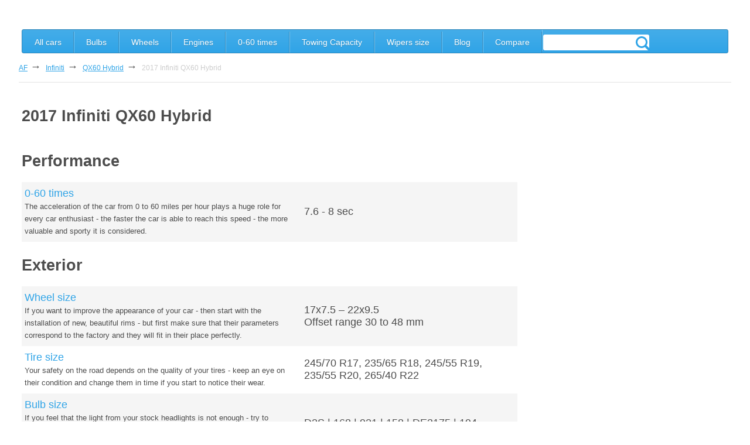

--- FILE ---
content_type: text/html; charset=UTF-8
request_url: https://autofiles.com/infiniti/qx60-hybrid/2017/
body_size: 12857
content:
<!DOCTYPE html><html><head><meta charset="utf-8"/>
<script>var __ezHttpConsent={setByCat:function(src,tagType,attributes,category,force,customSetScriptFn=null){var setScript=function(){if(force||window.ezTcfConsent[category]){if(typeof customSetScriptFn==='function'){customSetScriptFn();}else{var scriptElement=document.createElement(tagType);scriptElement.src=src;attributes.forEach(function(attr){for(var key in attr){if(attr.hasOwnProperty(key)){scriptElement.setAttribute(key,attr[key]);}}});var firstScript=document.getElementsByTagName(tagType)[0];firstScript.parentNode.insertBefore(scriptElement,firstScript);}}};if(force||(window.ezTcfConsent&&window.ezTcfConsent.loaded)){setScript();}else if(typeof getEzConsentData==="function"){getEzConsentData().then(function(ezTcfConsent){if(ezTcfConsent&&ezTcfConsent.loaded){setScript();}else{console.error("cannot get ez consent data");force=true;setScript();}});}else{force=true;setScript();console.error("getEzConsentData is not a function");}},};</script>
<script>var ezTcfConsent=window.ezTcfConsent?window.ezTcfConsent:{loaded:false,store_info:false,develop_and_improve_services:false,measure_ad_performance:false,measure_content_performance:false,select_basic_ads:false,create_ad_profile:false,select_personalized_ads:false,create_content_profile:false,select_personalized_content:false,understand_audiences:false,use_limited_data_to_select_content:false,};function getEzConsentData(){return new Promise(function(resolve){document.addEventListener("ezConsentEvent",function(event){var ezTcfConsent=event.detail.ezTcfConsent;resolve(ezTcfConsent);});});}</script>
<script>if(typeof _setEzCookies!=='function'){function _setEzCookies(ezConsentData){var cookies=window.ezCookieQueue;for(var i=0;i<cookies.length;i++){var cookie=cookies[i];if(ezConsentData&&ezConsentData.loaded&&ezConsentData[cookie.tcfCategory]){document.cookie=cookie.name+"="+cookie.value;}}}}
window.ezCookieQueue=window.ezCookieQueue||[];if(typeof addEzCookies!=='function'){function addEzCookies(arr){window.ezCookieQueue=[...window.ezCookieQueue,...arr];}}
addEzCookies([{name:"ezoab_6832",value:"mod1; Path=/; Domain=autofiles.com; Max-Age=7200",tcfCategory:"store_info",isEzoic:"true",},{name:"ezosuibasgeneris-1",value:"1f614ce2-16cb-4338-567e-48cb62fac392; Path=/; Domain=autofiles.com; Expires=Sun, 17 Jan 2027 00:23:59 UTC; Secure; SameSite=None",tcfCategory:"understand_audiences",isEzoic:"true",}]);if(window.ezTcfConsent&&window.ezTcfConsent.loaded){_setEzCookies(window.ezTcfConsent);}else if(typeof getEzConsentData==="function"){getEzConsentData().then(function(ezTcfConsent){if(ezTcfConsent&&ezTcfConsent.loaded){_setEzCookies(window.ezTcfConsent);}else{console.error("cannot get ez consent data");_setEzCookies(window.ezTcfConsent);}});}else{console.error("getEzConsentData is not a function");_setEzCookies(window.ezTcfConsent);}</script><script type="text/javascript" data-ezscrex='false' data-cfasync='false'>window._ezaq = Object.assign({"edge_cache_status":12,"edge_response_time":474,"url":"https://autofiles.com/infiniti/qx60-hybrid/2017/"}, typeof window._ezaq !== "undefined" ? window._ezaq : {});</script><script type="text/javascript" data-ezscrex='false' data-cfasync='false'>window._ezaq = Object.assign({"ab_test_id":"mod1"}, typeof window._ezaq !== "undefined" ? window._ezaq : {});window.__ez=window.__ez||{};window.__ez.tf={};</script><script type="text/javascript" data-ezscrex='false' data-cfasync='false'>window.ezDisableAds = true;</script>
<script data-ezscrex='false' data-cfasync='false' data-pagespeed-no-defer>var __ez=__ez||{};__ez.stms=Date.now();__ez.evt={};__ez.script={};__ez.ck=__ez.ck||{};__ez.template={};__ez.template.isOrig=true;__ez.queue=__ez.queue||function(){var e=0,i=0,t=[],n=!1,o=[],r=[],s=!0,a=function(e,i,n,o,r,s,a){var l=arguments.length>7&&void 0!==arguments[7]?arguments[7]:window,d=this;this.name=e,this.funcName=i,this.parameters=null===n?null:w(n)?n:[n],this.isBlock=o,this.blockedBy=r,this.deleteWhenComplete=s,this.isError=!1,this.isComplete=!1,this.isInitialized=!1,this.proceedIfError=a,this.fWindow=l,this.isTimeDelay=!1,this.process=function(){f("... func = "+e),d.isInitialized=!0,d.isComplete=!0,f("... func.apply: "+e);var i=d.funcName.split("."),n=null,o=this.fWindow||window;i.length>3||(n=3===i.length?o[i[0]][i[1]][i[2]]:2===i.length?o[i[0]][i[1]]:o[d.funcName]),null!=n&&n.apply(null,this.parameters),!0===d.deleteWhenComplete&&delete t[e],!0===d.isBlock&&(f("----- F'D: "+d.name),m())}},l=function(e,i,t,n,o,r,s){var a=arguments.length>7&&void 0!==arguments[7]?arguments[7]:window,l=this;this.name=e,this.path=i,this.async=o,this.defer=r,this.isBlock=t,this.blockedBy=n,this.isInitialized=!1,this.isError=!1,this.isComplete=!1,this.proceedIfError=s,this.fWindow=a,this.isTimeDelay=!1,this.isPath=function(e){return"/"===e[0]&&"/"!==e[1]},this.getSrc=function(e){return void 0!==window.__ezScriptHost&&this.isPath(e)&&"banger.js"!==this.name?window.__ezScriptHost+e:e},this.process=function(){l.isInitialized=!0,f("... file = "+e);var i=this.fWindow?this.fWindow.document:document,t=i.createElement("script");t.src=this.getSrc(this.path),!0===o?t.async=!0:!0===r&&(t.defer=!0),t.onerror=function(){var e={url:window.location.href,name:l.name,path:l.path,user_agent:window.navigator.userAgent};"undefined"!=typeof _ezaq&&(e.pageview_id=_ezaq.page_view_id);var i=encodeURIComponent(JSON.stringify(e)),t=new XMLHttpRequest;t.open("GET","//g.ezoic.net/ezqlog?d="+i,!0),t.send(),f("----- ERR'D: "+l.name),l.isError=!0,!0===l.isBlock&&m()},t.onreadystatechange=t.onload=function(){var e=t.readyState;f("----- F'D: "+l.name),e&&!/loaded|complete/.test(e)||(l.isComplete=!0,!0===l.isBlock&&m())},i.getElementsByTagName("head")[0].appendChild(t)}},d=function(e,i){this.name=e,this.path="",this.async=!1,this.defer=!1,this.isBlock=!1,this.blockedBy=[],this.isInitialized=!0,this.isError=!1,this.isComplete=i,this.proceedIfError=!1,this.isTimeDelay=!1,this.process=function(){}};function c(e,i,n,s,a,d,c,u,f){var m=new l(e,i,n,s,a,d,c,f);!0===u?o[e]=m:r[e]=m,t[e]=m,h(m)}function h(e){!0!==u(e)&&0!=s&&e.process()}function u(e){if(!0===e.isTimeDelay&&!1===n)return f(e.name+" blocked = TIME DELAY!"),!0;if(w(e.blockedBy))for(var i=0;i<e.blockedBy.length;i++){var o=e.blockedBy[i];if(!1===t.hasOwnProperty(o))return f(e.name+" blocked = "+o),!0;if(!0===e.proceedIfError&&!0===t[o].isError)return!1;if(!1===t[o].isComplete)return f(e.name+" blocked = "+o),!0}return!1}function f(e){var i=window.location.href,t=new RegExp("[?&]ezq=([^&#]*)","i").exec(i);"1"===(t?t[1]:null)&&console.debug(e)}function m(){++e>200||(f("let's go"),p(o),p(r))}function p(e){for(var i in e)if(!1!==e.hasOwnProperty(i)){var t=e[i];!0===t.isComplete||u(t)||!0===t.isInitialized||!0===t.isError?!0===t.isError?f(t.name+": error"):!0===t.isComplete?f(t.name+": complete already"):!0===t.isInitialized&&f(t.name+": initialized already"):t.process()}}function w(e){return"[object Array]"==Object.prototype.toString.call(e)}return window.addEventListener("load",(function(){setTimeout((function(){n=!0,f("TDELAY -----"),m()}),5e3)}),!1),{addFile:c,addFileOnce:function(e,i,n,o,r,s,a,l,d){t[e]||c(e,i,n,o,r,s,a,l,d)},addDelayFile:function(e,i){var n=new l(e,i,!1,[],!1,!1,!0);n.isTimeDelay=!0,f(e+" ...  FILE! TDELAY"),r[e]=n,t[e]=n,h(n)},addFunc:function(e,n,s,l,d,c,u,f,m,p){!0===c&&(e=e+"_"+i++);var w=new a(e,n,s,l,d,u,f,p);!0===m?o[e]=w:r[e]=w,t[e]=w,h(w)},addDelayFunc:function(e,i,n){var o=new a(e,i,n,!1,[],!0,!0);o.isTimeDelay=!0,f(e+" ...  FUNCTION! TDELAY"),r[e]=o,t[e]=o,h(o)},items:t,processAll:m,setallowLoad:function(e){s=e},markLoaded:function(e){if(e&&0!==e.length){if(e in t){var i=t[e];!0===i.isComplete?f(i.name+" "+e+": error loaded duplicate"):(i.isComplete=!0,i.isInitialized=!0)}else t[e]=new d(e,!0);f("markLoaded dummyfile: "+t[e].name)}},logWhatsBlocked:function(){for(var e in t)!1!==t.hasOwnProperty(e)&&u(t[e])}}}();__ez.evt.add=function(e,t,n){e.addEventListener?e.addEventListener(t,n,!1):e.attachEvent?e.attachEvent("on"+t,n):e["on"+t]=n()},__ez.evt.remove=function(e,t,n){e.removeEventListener?e.removeEventListener(t,n,!1):e.detachEvent?e.detachEvent("on"+t,n):delete e["on"+t]};__ez.script.add=function(e){var t=document.createElement("script");t.src=e,t.async=!0,t.type="text/javascript",document.getElementsByTagName("head")[0].appendChild(t)};__ez.dot=__ez.dot||{};__ez.queue.addFileOnce('/detroitchicago/boise.js', '/detroitchicago/boise.js?gcb=195-6&cb=5', true, [], true, false, true, false);__ez.queue.addFileOnce('/parsonsmaize/abilene.js', '/parsonsmaize/abilene.js?gcb=195-6&cb=e80eca0cdb', true, [], true, false, true, false);__ez.queue.addFileOnce('/parsonsmaize/mulvane.js', '/parsonsmaize/mulvane.js?gcb=195-6&cb=e75e48eec0', true, ['/parsonsmaize/abilene.js'], true, false, true, false);__ez.queue.addFileOnce('/detroitchicago/birmingham.js', '/detroitchicago/birmingham.js?gcb=195-6&cb=539c47377c', true, ['/parsonsmaize/abilene.js'], true, false, true, false);</script>
<script data-ezscrex="false" type="text/javascript" data-cfasync="false">window._ezaq = Object.assign({"ad_cache_level":0,"adpicker_placement_cnt":0,"ai_placeholder_cache_level":0,"ai_placeholder_placement_cnt":-1,"domain":"autofiles.com","domain_id":6832,"ezcache_level":1,"ezcache_skip_code":0,"has_bad_image":0,"has_bad_words":0,"is_sitespeed":0,"lt_cache_level":0,"response_size":45180,"response_size_orig":39344,"response_time_orig":457,"template_id":5,"url":"https://autofiles.com/infiniti/qx60-hybrid/2017/","word_count":0,"worst_bad_word_level":0}, typeof window._ezaq !== "undefined" ? window._ezaq : {});__ez.queue.markLoaded('ezaqBaseReady');</script>
<script type='text/javascript' data-ezscrex='false' data-cfasync='false'>
window.ezAnalyticsStatic = true;

function analyticsAddScript(script) {
	var ezDynamic = document.createElement('script');
	ezDynamic.type = 'text/javascript';
	ezDynamic.innerHTML = script;
	document.head.appendChild(ezDynamic);
}
function getCookiesWithPrefix() {
    var allCookies = document.cookie.split(';');
    var cookiesWithPrefix = {};

    for (var i = 0; i < allCookies.length; i++) {
        var cookie = allCookies[i].trim();

        for (var j = 0; j < arguments.length; j++) {
            var prefix = arguments[j];
            if (cookie.indexOf(prefix) === 0) {
                var cookieParts = cookie.split('=');
                var cookieName = cookieParts[0];
                var cookieValue = cookieParts.slice(1).join('=');
                cookiesWithPrefix[cookieName] = decodeURIComponent(cookieValue);
                break; // Once matched, no need to check other prefixes
            }
        }
    }

    return cookiesWithPrefix;
}
function productAnalytics() {
	var d = {"pr":[6],"omd5":"07d5142c48fd986cab53a81ed815a407","nar":"risk score"};
	d.u = _ezaq.url;
	d.p = _ezaq.page_view_id;
	d.v = _ezaq.visit_uuid;
	d.ab = _ezaq.ab_test_id;
	d.e = JSON.stringify(_ezaq);
	d.ref = document.referrer;
	d.c = getCookiesWithPrefix('active_template', 'ez', 'lp_');
	if(typeof ez_utmParams !== 'undefined') {
		d.utm = ez_utmParams;
	}

	var dataText = JSON.stringify(d);
	var xhr = new XMLHttpRequest();
	xhr.open('POST','/ezais/analytics?cb=1', true);
	xhr.onload = function () {
		if (xhr.status!=200) {
            return;
		}

        if(document.readyState !== 'loading') {
            analyticsAddScript(xhr.response);
            return;
        }

        var eventFunc = function() {
            if(document.readyState === 'loading') {
                return;
            }
            document.removeEventListener('readystatechange', eventFunc, false);
            analyticsAddScript(xhr.response);
        };

        document.addEventListener('readystatechange', eventFunc, false);
	};
	xhr.setRequestHeader('Content-Type','text/plain');
	xhr.send(dataText);
}
__ez.queue.addFunc("productAnalytics", "productAnalytics", null, true, ['ezaqBaseReady'], false, false, false, true);
</script><base href="https://autofiles.com/infiniti/qx60-hybrid/2017/"/>
	
            		<link rel="alternate" hreflang="en" href="https://autofiles.com/infiniti/qx60-hybrid/2017/"/>
        	    	    	            <link rel="alternate" hreflang="de" href="https://autofiles.com/de/infiniti/qx60-hybrid/2017/"/>
    	    	    	            <link rel="alternate" hreflang="fr" href="https://autofiles.com/fr/infiniti/qx60-hybrid/2017/"/>
    	    	    	            <link rel="alternate" hreflang="it" href="https://autofiles.com/it/infiniti/qx60-hybrid/2017/"/>
    	    	    	            <link rel="alternate" hreflang="pl" href="https://autofiles.com/pl/infiniti/qx60-hybrid/2017/"/>
    	    	    	            <link rel="alternate" hreflang="es" href="https://autofiles.com/es/infiniti/qx60-hybrid/2017/"/>
    	    	    	            <link rel="alternate" hreflang="pt" href="https://autofiles.com/pt/infiniti/qx60-hybrid/2017/"/>
    	    	    	            <link rel="alternate" hreflang="ro" href="https://autofiles.com/ro/infiniti/qx60-hybrid/2017/"/>
    	    	    	            <link rel="alternate" hreflang="bg" href="https://autofiles.com/bg/infiniti/qx60-hybrid/2017/"/>
    	    	    	            <link rel="alternate" hreflang="nl" href="https://autofiles.com/nl/infiniti/qx60-hybrid/2017/"/>
    	    	    	            <link rel="alternate" hreflang="sv" href="https://autofiles.com/sv/infiniti/qx60-hybrid/2017/"/>
    	    	    	            <link rel="alternate" hreflang="cs" href="https://autofiles.com/cs/infiniti/qx60-hybrid/2017/"/>
    	    	    	            <link rel="alternate" hreflang="el" href="https://autofiles.com/el/infiniti/qx60-hybrid/2017/"/>
    	    	    	            <link rel="alternate" hreflang="hu" href="https://autofiles.com/hu/infiniti/qx60-hybrid/2017/"/>
    	    	    	            <link rel="alternate" hreflang="tr" href="https://autofiles.com/tr/infiniti/qx60-hybrid/2017/"/>
    	    	    	            <link rel="alternate" hreflang="fi" href="https://autofiles.com/fi/infiniti/qx60-hybrid/2017/"/>
    	    	    	            <link rel="alternate" hreflang="no" href="https://autofiles.com/no/infiniti/qx60-hybrid/2017/"/>
    	    	    	            <link rel="alternate" hreflang="da" href="https://autofiles.com/da/infiniti/qx60-hybrid/2017/"/>
    	    	    	            <link rel="alternate" hreflang="uk" href="https://autofiles.com/uk/infiniti/qx60-hybrid/2017/"/>
    	    	    	            <link rel="alternate" hreflang="id" href="https://autofiles.com/id/infiniti/qx60-hybrid/2017/"/>
            <link rel="alternate" hreflang="x-default" href="https://autofiles.com/infiniti/qx60-hybrid/2017/"/>
	<title>2017 Infiniti QX60 Hybrid models - specs, price, trims, info</title>
	 <meta name="keywords" content="2017 Infiniti QX60 Hybrid models - specs, price, trims, info"/>
	 <meta name="description" content="2017 Infiniti QX60 Hybrid models - specs, price, trims, info"/>

	<meta name="viewport" content="initial-scale=1"/>
		<link rel="stylesheet" href="/css/burger.css?v=1.1.89&amp;re2"/>
    <link rel="stylesheet" href="/css/bulbicons.css?re2"/>
	<link rel="stylesheet" media="screen" href="/css/screen.css?v=1.1.89&amp;re2"/>
    <link rel="stylesheet" href="/css/responsive.css?v=1.1.89&amp;re2"/>
    <link rel="icon" type="image/x-icon" href="/img/favicon.png"/>
            <style>
    .right-block .right-block {
        max-width: 300px;
        margin-bottom: 40px;
        padding: 14px 6.66666%;
        border: 1px solid #e3e3e3!important;
        -webkit-border-radius: 3px;
        border-radius: 3px;
    }
    .right-block, .right-block.right-block-no-border {
        border: 0!important;
    }

    .right-block.right-block-no-border {
        padding-left: 0;
        padding-right: 0;
    }

.right-block .right-block:last-child {
    margin-bottom: 0;
}

.right-block__specs-list {
    margin-top: 20px;
}

input.search-input {
    width: auto;
    white-space: nowrap;
    height: 100%;
    padding: 6px;
    border: none;
    margin-top: 8px;
}

.search-input-cursor {
    position: absolute;
    top: 20%;
    right: 0;
    z-index: 2;
}
#ezmobfooter, #ez-video-container {
    display: none;	
}
@media screen and (max-width: 600px) {
  .search-form .search-input {
    width: 100%!important;
    opacity: 1!important;
    font-size: inherit;
    height: 100%;
    position: static;
    padding-left: 2em;
    top: -4px!important;
  }

  .search-input-cursor {
    position: absolute;
    top: 20%;
    right: 0;
  }

  }

#topBtn {
	display: none;
	position: fixed;
	bottom: 20px;
	right: 30px;
	z-index: 100001;
	font-size: 18px;
	border: none;
	outline: none;
	background-color: #44ADE9;
	color: white;
	cursor: pointer;
	padding: 15px;
	border-radius: 4px;
}

#topBtn:hover {
	background-color: #555;
}
.disabled {
	pointer-events: none;
	opacity: 0.6;
}
    </style>
<script async="" src="https://pagead2.googlesyndication.com/pagead/js/adsbygoogle.js?client=ca-pub-8319334703508691" crossorigin="anonymous"></script><script src="https://js.hcaptcha.com/1/api.js" async="" defer=""></script><link rel='canonical' href='https://autofiles.com/infiniti/qx60-hybrid/2017/' />
<script type='text/javascript'>
var ezoTemplate = 'orig_site';
var ezouid = '1';
var ezoFormfactor = '1';
</script><script data-ezscrex="false" type='text/javascript'>
var soc_app_id = '0';
var did = 6832;
var ezdomain = 'autofiles.com';
var ezoicSearchable = 1;
</script></head>

	<!--[if IE]><script src="/js/html5shiv.js"></script><![endif]-->



<body class="l" onscroll="document.querySelector(&#39;#topBtn&#39;).style.display = &#39;block&#39;;"><button id="topBtn" onclick="javascript:this.style.display = &#39;none&#39;; window.location.href=&#39;#top&#39;;" style="">Top</button>
<!-- BEGIN HEADER -->
<div class="visible">
        	<header>
		<a href="/" class="logo" title="Cars technical information"><span>Autofiles</span>.com</a>
	</header>
	<nav id="desctop-menu">
					<ul class="menu-list">
				<li><a href="/">All cars</a></li>
				<li><a href="https://bulb-size.autofiles.com/">Bulbs</a></li>
				<li><a href="/wheels.html">Wheels</a></li>
		        <li><a href="/engine/">Engines</a></li>
				<li><a href="/0-60-times.html">0-60 times</a></li>
				<li><a href="/towing-capacity/">Towing Capacity</a></li>
				<li><a href="/wipers/">Wipers size</a></li>
				<li><a href="/blog/">Blog</a></li>
									<li><a href="/compare/">Compare</a></li>
	            				<li style="position: relative; background: none; padding: 0;">
				    <form name="search-form" class="search-form">
				        <input type="text" name="gsc.q" class="search-input"/>
				        <button><svg class="search-input-cursor" width="32" height="32" fill="#2fa4e7" xmlns="http://www.w3.org/2000/svg" xmlns:xlink="http://www.w3.org/1999/xlink" enable-background="new 0 0 32 32" version="1.1" viewBox="0 0 32 32" xml:space="preserve"><path d="M27.414,24.586l-5.077-5.077C23.386,17.928,24,16.035,24,14c0-5.514-4.486-10-10-10S4,8.486,4,14  s4.486,10,10,10c2.035,0,3.928-0.614,5.509-1.663l5.077,5.077c0.78,0.781,2.048,0.781,2.828,0  C28.195,26.633,28.195,25.367,27.414,24.586z M7,14c0-3.86,3.14-7,7-7s7,3.14,7,7s-3.14,7-7,7S7,17.86,7,14z" id="XMLID_223_"></path></svg></button>
				    </form>    
				</li>
			</ul>
	</nav>
</div>
<header class="position-header position-header-old">
	<nav role="navigation" id="mobile-menu">
	    	    <div id="menuToggle">
	        <input type="checkbox"/>
	        <span></span>
	        <span></span>
	        <span></span>
	        <ul id="menu">
	            <li><a href="/">All cars</a></li>
	            <li><a href="https://bulb-size.autofiles.com/">Bulbs</a></li>
	            <li><a href="/engine/">Engines</a></li>
	            <li><a href="/0-60-times.html">0-60 times</a></li>
	            <li><a href="/wheels.html">Wheels</a></li>
	            <li><a href="/towing-capacity/">Towing Capacity</a></li>
	            <li><a href="/wipers/">Wipers size</a></li>
	            <li><a href="/blog/">Blog</a></li>
	            					<li><a href="/compare/">Compare</a></li>
	            				<li style="position: relative; background: white; height: 40px; padding: 0;">
				    <form name="search-form" class="search-form">
				    <input type="text" name="gsc.q" class="search-input"/>
				    <button><svg class="search-input-cursor" width="32" height="32" fill="#2fa4e7" xmlns="http://www.w3.org/2000/svg" xmlns:xlink="http://www.w3.org/1999/xlink" enable-background="new 0 0 32 32" version="1.1" viewBox="0 0 32 32" xml:space="preserve"><path d="M27.414,24.586l-5.077-5.077C23.386,17.928,24,16.035,24,14c0-5.514-4.486-10-10-10S4,8.486,4,14  s4.486,10,10,10c2.035,0,3.928-0.614,5.509-1.663l5.077,5.077c0.78,0.781,2.048,0.781,2.828,0  C28.195,26.633,28.195,25.367,27.414,24.586z M7,14c0-3.86,3.14-7,7-7s7,3.14,7,7s-3.14,7-7,7S7,17.86,7,14z" id="XMLID_223_"></path></svg></button>
				    </form>
				</li>
	        </ul>
	    </div>
	</nav>
    <a id="top" href="/" class="logo logo-old" title="Cars technical information"><img src="/img/logo_autofiles_new.png"/></a>
</header>
<ul class="breadcrumb">
					<li>
			                                                    			
			
							<a href="/">AF</a><span>→</span>
					</li>
			<li>
			                                                    			
			
							<a href="/infiniti/">Infiniti</a><span>→</span>
					</li>
			<li>
			                                                    			
			
							<a href="/infiniti/qx60-hybrid/">QX60 Hybrid</a><span>→</span>
					</li>
			<li>
			                        			
			
							<a href="#">2017 Infiniti QX60 Hybrid</a>
					</li>
	</ul>

<style>
	small {
		font-size: 13px;
	}
	.table-container table tr {
		line-height: 1.2;
	}
</style>


<div>
	<div class="l-col1">
		<!-- section 1 -->
		<section class="model-year">
			<h1>2017 Infiniti QX60 Hybrid</h1>
			
			
			<div class="model-year__box">
				<div class="model-year__box-left">
					<!--<div class="model-year__image">
						<img alt="Photo 2017 Infiniti QX60 Hybrid" src="//www.placehold.it/270x/EFEFEF/AAAAAA">
					</div>-->
				</div>
				<div class="model-year__box-right">

					<div>
					    					    <h2>Performance</h2>
		                <section class="table-container" style="margin-top: 0;">
			                <table>
				                                                                <tbody><tr>
                                    <td>
                                        <a href="/0-60-times/infiniti/qx60-hybrid/#2017">0-60 times</a>
                                        <br/>
                                                                                <small>The acceleration of the car from 0 to 60 miles per hour plays a huge role for every car enthusiast - the faster the car is able to reach this speed - the more valuable and sporty it is considered.</small>
                                                                            </td>
                                    <td>
						                							                7.6 - 8						                						                sec                                    </td>
                                </tr>
                        				                                    </tbody></table>
                        </section>

                        <h2>Exterior</h2>
		                <section class="table-container" style="margin-top: 0;">
			                <table>
			            			                    <tbody><tr>
			                        <td>
			                            <a href="/wheels/infiniti/qx60-hybrid/#2017">Wheel size</a>
			                            <br/>
			                            			                            <small>If you want to improve the appearance of your car - then start with the installation of new, beautiful rims - but first make sure that their parameters correspond to the factory and they will fit in their place perfectly.</small>
			                            			                        </td>
			                        <td>
			                             17x7.5 – 22x9.5			                            <br/>
			                            Offset range 30 to 48 mm			                        </td>
			                    </tr>
			            			            				                <tr>
				                    <td>
				                        <a href="/tire-size/infiniti/qx60-hybrid/#2017">Tire size</a>
				                        <br/>
				                        				                        <small>Your safety on the road depends on the quality of your tires - keep an eye on their condition and change them in time if you start to notice their wear.</small>
				                        				                    </td>
				                    <td>
				                                                                                                                 <span>245/70 R17</span>,                                                                                                                                                                             <span>235/65 R18</span>,                                                                                                                                                                             <span>245/55 R19</span>,                                                                                                                                                                             <span>235/55 R20</span>,                                                                                                                                                                             <span>265/40 R22</span>                                                                                				                    </td>
				                </tr>
				                                                                                                <tr>
                                    <td>
                                        <a href="/bulb-size/infiniti/qx60-hybrid/2017/">Bulb size</a>
                                        <br/>
                                                                                <small>If you feel that the light from your stock headlights is not enough - try to replace the bulbs with a more powerful, but make sure to choose a size that meets the factory standards.</small>
                                                                            </td>
                                    <td>
                                                                                                                D2S                                                                                                                     | 168                                                                                                                     | 921                                                                                                                     | 158                                                                                                                     | DE3175                                                                                                                     | 194                                                                                                                </td>
                                </tr>
                                                                                <tr>
                                    <td>
                                        <a href="/dimensions/infiniti/qx60-hybrid/#2017">Dimensions</a>
                                        <br/>
                                                                                <small>The external dimensions of the vehicle are defined by three main measurements: Length x Width x Height (LxWxH).</small>
                                                                            </td>
                                    <td>196.4 x 77.2 x 68.6 in</td>
                                </tr>
                                                                                <tr>
                                    <td>
                                        <a href="/ground-clearance/infiniti/qx60-hybrid/#2017">Ground clearance</a>
                                        <br/>
                                                                                <small>The higher the ground clearance, the easier it is for the car to overcome bumps in the road and drive on poor pavement.</small>
                                                                            </td>
                                    <td>
                                        6.5 in                                        / 165 mm                                    </td>
                                </tr>
                                                                                				                <tr>
					                <td>
					                    <a href="/weight/infiniti/qx60-hybrid/#2017">Weight</a>
					                   <br/>
					                   					                   <small>Do not overload your vehicle - it can lead to its failure. Only load as much weight into the vehicle as specified in the manual.</small>
					                   					               </td>
					                <td>4559 - 4698 lbs</td>
				                </tr>
				                                    </tbody></table>
                        </section>

                        <h2>Interior</h2>
		                <section class="table-container" style="margin-top: 0;">
			                <table>
                                                                                <tbody><tr>
                                    <td>
                                        <a href="/speaker-size/infiniti/qx60-hybrid/#2017">Speakers size</a>
                                        <br/>
                                                                                <small>Speakers are necessary for audio playback in your car, the more speakers - the louder the sound.</small>
                                                                            </td>
                                    <td>13 Speakers</td>
                                </tr>
                                                    </tbody></table>
                        </section>

                        <h2>Maintenance</h2>
		                <section class="table-container" style="margin-top: 0;">
                            <table>
                                                        <tbody><tr>
                                    <td>
                                        <a href="/towing-capacity/infiniti/qx60-hybrid/#2017">Towing capacity</a>
                                        <br/>
                                                                                <small>Do not exceed the maximum permissible towing capacity of your vehicle - it can cause damage to the vehicle and even lead to an accident!</small>
                                                                            </td>
                                    <td>3000 lbs</td>
                                </tr>
                        				                                                                                
                                                
                                <tr>
                                    <td>
                                        <a href="/wipers/infiniti/qx60-hybrid/#2017">Wipers size</a>
                                        <br/>
                                                                                <small>Wipers help you to see the road even in the worst storm - do not skimp on their quality.</small>
                                                                            </td>
                                    <td>12 - 26 in</td>
                                </tr>
                                                	                                                        <tr>
                                    <td>
                                        <a href="/gas-tank-size/infiniti/qx60-hybrid/#2017">Gas tank size</a>
                                        <br/>
                                                                                <small>Your car&#39;s gas tank can hold a certain amount of fuel - keep this in mind when planning a long trip, you may need to refuel along the way.</small>
                                                                            </td>
                                    <td>19.50 gal</td>
                                </tr>
                        				        				        				                <tr>
				                    <td>
				                        <a href="/gas-type/infiniti/qx60-hybrid/#2017">Gas type</a>
				                        <br/>
				                        				                        <small>Use a fuel with an octane rating no lower than that recommended by the manufacturer - otherwise, it can lead to engine or fuel system damage.</small>
				                        				                    </td>
				                    <td>
				                    				                        regular unleaded
				                    				                    </td>
				                </tr>
				                                                                <tr>
                                    <td>
                                        <a href="/cargo-space/infiniti/qx60-hybrid/#2017">Cargo space</a>
                                        <br/>
                                                                                <small>The size of your car&#39;s luggage compartment is described by the amount of cargo it can hold. It can be increased by folding down the rear seats.</small>
                                                                            </td>
                                    <td>15.8 - 76.5 cu ft</td>
                                </tr>
                                                                                                        <tr>
                                    <td>
                                        <a href="/safety-ratings/infiniti/qx60-hybrid/#2017">Safety ratings</a>
                                        <br/>
                                                                                <small>Modern cars are equipped with a huge number of systems and devices to ensure the safety of the driver and passengers.</small>
                                                                            </td>
                                    <td>5 <img style="width: 100px; height: 17px; " src="/img/star-rating-5.png"/></td>
                                </tr>
                        				        				                                    </tbody></table>
                        </section>
					</div>
					<br/>
					<h2>2017 Infiniti QX60 Hybrid trim levels</h2>
										<table>
						<tbody>
												<tr>
							<td class="model-year__trim-levels">Base 4dr Front-wheel Drive														    Engine: 2.5L I-4														</td>
						</tr>
												<tr>
							<td class="model-year__trim-levels">Base 4dr All-wheel Drive														    Engine: 2.5L I-4														</td>
						</tr>
												<tr>
							<td class="model-year__trim-levels">														</td>
						</tr>
												<tr>
							<td class="model-year__trim-levels">														</td>
						</tr>
												<tr>
							<td class="model-year__trim-levels">														</td>
						</tr>
												<tr>
							<td class="model-year__trim-levels">														</td>
						</tr>
												<tr>
							<td class="model-year__trim-levels">														</td>
						</tr>
												<tr>
							<td class="model-year__trim-levels">														</td>
						</tr>
												<tr>
							<td class="model-year__trim-levels">														</td>
						</tr>
												<tr>
							<td class="model-year__trim-levels">														</td>
						</tr>
												<tr>
							<td class="model-year__trim-levels">														</td>
						</tr>
												<tr>
							<td class="model-year__trim-levels">														</td>
						</tr>
												<tr>
							<td class="model-year__trim-levels">														</td>
						</tr>
												<tr>
							<td class="model-year__trim-levels">														</td>
						</tr>
												<tr>
							<td class="model-year__trim-levels">														</td>
						</tr>
												<tr>
							<td class="model-year__trim-levels">														</td>
						</tr>
												<tr>
							<td class="model-year__trim-levels">														</td>
						</tr>
												<tr>
							<td class="model-year__trim-levels">														</td>
						</tr>
												<tr>
							<td class="model-year__trim-levels">														</td>
						</tr>
												<tr>
							<td class="model-year__trim-levels">														</td>
						</tr>
												<tr>
							<td class="model-year__trim-levels">														</td>
						</tr>
												<tr>
							<td class="model-year__trim-levels">														</td>
						</tr>
												<tr>
							<td class="model-year__trim-levels">														</td>
						</tr>
												<tr>
							<td class="model-year__trim-levels">														</td>
						</tr>
												<tr>
							<td class="model-year__trim-levels">														</td>
						</tr>
												<tr>
							<td class="model-year__trim-levels">														</td>
						</tr>
												<tr>
							<td class="model-year__trim-levels">														</td>
						</tr>
												<tr>
							<td class="model-year__trim-levels">														</td>
						</tr>
												<tr>
							<td class="model-year__trim-levels">														</td>
						</tr>
											</tbody>
					</table>
										<a href="#" id="link-completions-show-more">show more</a>
										
				
					                    <br/>
                    <br/>
                    <h2>Explore Infiniti QX60 Hybrid by Years</h2>
					<ul class="model-year__years">
													<li class="is-active"><a title="2017 Infiniti QX60 Hybrid" href="/infiniti/qx60-hybrid/2017/">2017</a></li>
													<li><a title="2016 Infiniti QX60 Hybrid" href="/infiniti/qx60-hybrid/2016/">2016</a></li>
													<li><a title="2015 Infiniti QX60 Hybrid" href="/infiniti/qx60-hybrid/2015/">2015</a></li>
													<li><a title="2014 Infiniti QX60 Hybrid" href="/infiniti/qx60-hybrid/2014/">2014</a></li>
											</ul>
				</div>
			</div>
		</section>

		<p><a style="color: orange;" href="https://ownery.com/">Join our Car Network Ownery &gt; &gt;</a></p>
<!-- Ezoic - In-Content 1 - mid_content -->
<div id="ezoic-pub-ad-placeholder-102"> 
<script async="" src="//pagead2.googlesyndication.com/pagead/js/adsbygoogle.js"></script>
<!-- autotk_adapt_300x250 -->
<ins class="adsbygoogle" style="display:block" data-ad-client="ca-pub-3243264408777652" data-ad-slot="8844734058" data-ad-format="auto"></ins>
<script>
(adsbygoogle = window.adsbygoogle || []).push({});
</script>
</div>
<!-- End Ezoic - In-Content 1 - mid_content -->

		<section class="make">
			<div class="make__history">
										
						</div>
		</section>
		
				<section class="make make_competitors">
			<h2>2017 Infiniti QX60 Hybrid competitors</h2>
			<ul class="make__vehicle">
							<li>
					<!--<div class="make__vehicle-image"><a title="2017 Lexus RX 450h" href="/lexus/rx-450h/2017/">
					    <img alt="Photo 2017 Lexus RX 450h" src="//www.placehold.it/150x/EFEFEF/AAAAAA">
					    </a>
					</div>-->
					<h3><a href="/lexus/rx-450h/2017/">2017 Lexus RX 450h</a></h3>
					<ul class="make__vehicle-specs">
																<li>MPG: 29 mpg</li>
																<li>Clearance: 8.20 in</li>
																<li>Passenger capacity: 5</li>
										</ul>
					<!--<a href="#" class="compare">Compare</a>-->
					
				</li>
							<li>
					<!--<div class="make__vehicle-image"><a title="2017 Porsche Cayenne E-Hybrid" href="/porsche/cayenne-e-hybrid/2017/">
					    <img alt="Photo 2017 Porsche Cayenne E-Hybrid" src="//www.placehold.it/150x/EFEFEF/AAAAAA">
					    </a>
					</div>-->
					<h3><a href="/porsche/cayenne-e-hybrid/2017/">2017 Porsche Cayenne E-Hybrid</a></h3>
					<ul class="make__vehicle-specs">
																					<li>Clearance: 8.50 in</li>
																<li>Passenger capacity: 5</li>
										</ul>
					<!--<a href="#" class="compare">Compare</a>-->
					
				</li>
				
			</ul>
		</section>
			        
                		
           
		
		
		
		
		<!--<section class="write-review">
			<p class="section-name section-name_regular">Write your review about 2017 Infiniti QX60 Hybrid</p>
			<form action="">
				<div class="write-review__text"><textarea name="" id="" rows="6" placeholder="Add a review"></textarea></div>
				<div class="write-review__col">
					<div class="write-review__checkbox"><input name="notify" type="checkbox" checked=""> Notify me of follow-up comments</div>
					<div class="write-review__user-name"><span><i></i></span><input type="text" placeholder="Your Name"></div>
					<div class="write-review__user-email"><span><i></i></span><input type="text" placeholder="Email">
					<div class="write-review__captcha">
						<div class="write-review__captcha-image"><img src="/img/captcha.png"></div>
						<div class="write-review__captcha-input"><input type="text"></div>
					</div>
					<a class="write-review__captcha-reload" href="#">Try another image?</a>
					<button type="submit" class="btn btn_submit">Submit</button>
				</div>
			
		</div></form></section>-->
		
		
	</div>
	<div class="l-col2">
		
		<!-- Ezoic - Sidebar Top - sidebar -->
<div id="ezoic-pub-ad-placeholder-101">
		<div class="banner-ver">
	<script async="" src="//pagead2.googlesyndication.com/pagead/js/adsbygoogle.js"></script>
<!-- autotk_300x600 -->
<ins class="adsbygoogle" style="display:inline-block;width:300px;height:600px" data-ad-client="ca-pub-3243264408777652" data-ad-slot="2437689257"></ins>
<script>
(adsbygoogle = window.adsbygoogle || []).push({});
</script>
		</div>
</div>
<!-- End Ezoic - Sidebar Top - sidebar -->
		
		<section class="right-block">
	        <section style="border: 0;">
                    <!-- <a target="_blank" rel="nofollow" href="https://www.amazon.com/b/?tag=banner300-interior-20&amp;linkCode=ur1&amp;node=15857501">
        <img src="https://images-na.ssl-images-amazon.com/images/G/01/img14/automotive/associates/13493_automotive_evergreen_assoc_300x250-7.gif" class="car-characteristics__img">
    </a> -->
    <a style="display: block;" target="_blank" href="https://ownery.com/sign-up">
        <img src="/img/ownery_banner.jpg" class="car-characteristics__img"/>
    </a>
    

            </section>
            <br/>
                            <section class="right-block">
        <h2 align="center" class="section-name_2">
            <a href="/infiniti/qx60-hybrid/2017/">2017 Infiniti QX60 Hybrid specs</a>
        			<br/>
			<a href="/compare/">Compare</a>
		    
        </h2>
        </section>
                                    
        
        		<section class="right-block">
			<h2 class="section-name_2">Exterior</h2>
                <table class="right-block__specs-list">
					<tbody>
					
					
                    
                    						<tr>
							<td>
								<a class="icon bulbs" title="Bulbs" href="https://bulb-size.autofiles.com/infiniti/qx60-hybrid/2017/">Bulbs</a>
							</td>
						</tr>
					
                    
                    
                    
                    
					</tbody>
				</table>
		</section>
		
        
        			</section>		
		<iframe src="//z-na.amazon-adsystem.com/widgets/q?ServiceVersion=20070822&amp;Operation=GetAdHtml&amp;ID=OneJS&amp;OneJS=1&amp;banner_type=setandforget&amp;campaigns=holsetforget2016&amp;placement=assoc_banner_placement_default&amp;region=US&amp;marketplace=amazon&amp;ad_type=banner&amp;height=250&amp;width=300&amp;f=ifr&amp;linkID=7b34fae1f68b86837e762f842102820a&amp;t=auto036-20&amp;tracking_id=auto036-20" width="300" height="250" scrolling="no" border="0" marginwidth="0" style="border:none;" frameborder="0"></iframe>
		
	</div>
</div>

<style>
.js-completion-hide {display: none;}
</style>
<script src="/js/lib/jquery.js"></script>	
<script>
$('#link-completions-show-more').click(function(e){
	e.preventDefault();
	if ($(this).text() == 'show more') {
		$('.js-completion-hide').show();
		$(this).text('show less');
	} else {
		$('.js-completion-hide').hide();
		$(this).text('show more');	
	}
})
</script>
<div class="l-col1" style="margin-top: 25px; clear: both;">
	<p>Forgive our ad-diction! It&#39;s just our funky little way of keeping the lights on. Bear with us!</p>
</div>

<!-- BEGIN FOOTER -->
<footer>

		<section class="footer__copyright"><br/>
                				        				    		    		                    <span>EN</span>
                                                                                                            |
                                                    		 
				                    <a href="/de/infiniti/qx60-hybrid/2017/">DE</a>
                                                                                                    |
                                                    		 
				                    <a href="/fr/infiniti/qx60-hybrid/2017/">FR</a>
                                                                                                    |
                                                    		 
				                    <a href="/it/infiniti/qx60-hybrid/2017/">IT</a>
                                                                                                    |
                                                    		 
				                    <a href="/pl/infiniti/qx60-hybrid/2017/">PL</a>
                                                                                                    |
                                                    		 
				                    <a href="/es/infiniti/qx60-hybrid/2017/">ES</a>
                                                                                                    |
                                                    		 
				                    <a href="/pt/infiniti/qx60-hybrid/2017/">PT</a>
                                                                                                    |
                                                    		 
				                    <a href="/ro/infiniti/qx60-hybrid/2017/">RO</a>
                                                                                                    |
                                                    		 
				                    <a href="/bg/infiniti/qx60-hybrid/2017/">BG</a>
                                                                                                    |
                                                    		 
				                    <a href="/nl/infiniti/qx60-hybrid/2017/">NL</a>
                                                                                                    |
                                                    		 
				                    <a href="/sv/infiniti/qx60-hybrid/2017/">SV</a>
                                                                                                    |
                                                    		 
				                    <a href="/cs/infiniti/qx60-hybrid/2017/">CS</a>
                                                                                                    |
                                                    		 
				                    <a href="/el/infiniti/qx60-hybrid/2017/">EL</a>
                                                                                                    |
                                                    		 
				                    <a href="/hu/infiniti/qx60-hybrid/2017/">HU</a>
                                                                                                    |
                                                    		 
				                    <a href="/tr/infiniti/qx60-hybrid/2017/">TR</a>
                                                                                                    |
                                                    		 
				                    <a href="/fi/infiniti/qx60-hybrid/2017/">FI</a>
                                                                                                    |
                                                    		 
				                    <a href="/no/infiniti/qx60-hybrid/2017/">NO</a>
                                                                                                    |
                                                    		 
				                    <a href="/da/infiniti/qx60-hybrid/2017/">DA</a>
                                                                                                    |
                                                    		 
				                    <a href="/uk/infiniti/qx60-hybrid/2017/">UK</a>
                                                                                                    |
                                                    		 
				                    <a href="/id/infiniti/qx60-hybrid/2017/">ID</a>
                                                                                    <br/>		<span>© 2015 - 2026 Autofiles.com. All Rights Reserved.</span>

            <a rel="nofollow" href="/privacy-policy.html">Privacy policy</a> <a rel="nofollow" href="/about.html">About Us</a> 
            <a rel="nofollow" href="/contacts.html">Contacts</a>
                            <a rel="nofollow" href="/become-contributor/">Contribute</a>
			                            <a rel="nofollow" href="/vin-check/">VIN Check</a>
						        </section>
</footer>


<script>
  (function(i,s,o,g,r,a,m){i['GoogleAnalyticsObject']=r;i[r]=i[r]||function(){
  (i[r].q=i[r].q||[]).push(arguments)},i[r].l=1*new Date();a=s.createElement(o),
  m=s.getElementsByTagName(o)[0];a.async=1;a.src=g;m.parentNode.insertBefore(a,m)
  })(window,document,'script','https://www.google-analytics.com/analytics.js','ga');

  ga('create', 'UA-2389032-31', 'auto');
  ga('send', 'pageview');

</script>


<script type="text/javascript" src="//cdn.geni.us/snippet.min.js" defer=""></script>
<script type="text/javascript">
document.addEventListener("DOMContentLoaded", function() {
var tsid =123394;
Genius.amazon.convertLinks(tsid, true, "https://buy.geni.us"); });
</script>
<script type="text/javascript" src="https://s.skimresources.com/js/131389X1726026.skimlinks.js"></script>

<!-- Start of LiveChat (www.livechat.com) code -->
<script>
    window.__lc = window.__lc || {};
    window.__lc.license = 16735005;
    ;(function(n,t,c){function i(n){return e._h?e._h.apply(null,n):e._q.push(n)}var e={_q:[],_h:null,_v:"2.0",on:function(){i(["on",c.call(arguments)])},once:function(){i(["once",c.call(arguments)])},off:function(){i(["off",c.call(arguments)])},get:function(){if(!e._h)throw new Error("[LiveChatWidget] You can't use getters before load.");return i(["get",c.call(arguments)])},call:function(){i(["call",c.call(arguments)])},init:function(){var n=t.createElement("script");n.async=!0,n.type="text/javascript",n.src="https://cdn.livechatinc.com/tracking.js",t.head.appendChild(n)}};!n.__lc.asyncInit&&e.init(),n.LiveChatWidget=n.LiveChatWidget||e}(window,document,[].slice))
</script>
<noscript><a href="https://www.livechat.com/chat-with/16735005/" rel="nofollow">Chat with us</a>, powered by <a href="https://www.livechat.com/?welcome" rel="noopener nofollow" target="_blank">LiveChat</a></noscript>
<!-- End of LiveChat code -->



<script data-cfasync="false">function _emitEzConsentEvent(){var customEvent=new CustomEvent("ezConsentEvent",{detail:{ezTcfConsent:window.ezTcfConsent},bubbles:true,cancelable:true,});document.dispatchEvent(customEvent);}
(function(window,document){function _setAllEzConsentTrue(){window.ezTcfConsent.loaded=true;window.ezTcfConsent.store_info=true;window.ezTcfConsent.develop_and_improve_services=true;window.ezTcfConsent.measure_ad_performance=true;window.ezTcfConsent.measure_content_performance=true;window.ezTcfConsent.select_basic_ads=true;window.ezTcfConsent.create_ad_profile=true;window.ezTcfConsent.select_personalized_ads=true;window.ezTcfConsent.create_content_profile=true;window.ezTcfConsent.select_personalized_content=true;window.ezTcfConsent.understand_audiences=true;window.ezTcfConsent.use_limited_data_to_select_content=true;window.ezTcfConsent.select_personalized_content=true;}
function _clearEzConsentCookie(){document.cookie="ezCMPCookieConsent=tcf2;Domain=.autofiles.com;Path=/;expires=Thu, 01 Jan 1970 00:00:00 GMT";}
_clearEzConsentCookie();if(typeof window.__tcfapi!=="undefined"){window.ezgconsent=false;var amazonHasRun=false;function _ezAllowed(tcdata,purpose){return(tcdata.purpose.consents[purpose]||tcdata.purpose.legitimateInterests[purpose]);}
function _handleConsentDecision(tcdata){window.ezTcfConsent.loaded=true;if(!tcdata.vendor.consents["347"]&&!tcdata.vendor.legitimateInterests["347"]){window._emitEzConsentEvent();return;}
window.ezTcfConsent.store_info=_ezAllowed(tcdata,"1");window.ezTcfConsent.develop_and_improve_services=_ezAllowed(tcdata,"10");window.ezTcfConsent.measure_content_performance=_ezAllowed(tcdata,"8");window.ezTcfConsent.select_basic_ads=_ezAllowed(tcdata,"2");window.ezTcfConsent.create_ad_profile=_ezAllowed(tcdata,"3");window.ezTcfConsent.select_personalized_ads=_ezAllowed(tcdata,"4");window.ezTcfConsent.create_content_profile=_ezAllowed(tcdata,"5");window.ezTcfConsent.measure_ad_performance=_ezAllowed(tcdata,"7");window.ezTcfConsent.use_limited_data_to_select_content=_ezAllowed(tcdata,"11");window.ezTcfConsent.select_personalized_content=_ezAllowed(tcdata,"6");window.ezTcfConsent.understand_audiences=_ezAllowed(tcdata,"9");window._emitEzConsentEvent();}
function _handleGoogleConsentV2(tcdata){if(!tcdata||!tcdata.purpose||!tcdata.purpose.consents){return;}
var googConsentV2={};if(tcdata.purpose.consents[1]){googConsentV2.ad_storage='granted';googConsentV2.analytics_storage='granted';}
if(tcdata.purpose.consents[3]&&tcdata.purpose.consents[4]){googConsentV2.ad_personalization='granted';}
if(tcdata.purpose.consents[1]&&tcdata.purpose.consents[7]){googConsentV2.ad_user_data='granted';}
if(googConsentV2.analytics_storage=='denied'){gtag('set','url_passthrough',true);}
gtag('consent','update',googConsentV2);}
__tcfapi("addEventListener",2,function(tcdata,success){if(!success||!tcdata){window._emitEzConsentEvent();return;}
if(!tcdata.gdprApplies){_setAllEzConsentTrue();window._emitEzConsentEvent();return;}
if(tcdata.eventStatus==="useractioncomplete"||tcdata.eventStatus==="tcloaded"){if(typeof gtag!='undefined'){_handleGoogleConsentV2(tcdata);}
_handleConsentDecision(tcdata);if(tcdata.purpose.consents["1"]===true&&tcdata.vendor.consents["755"]!==false){window.ezgconsent=true;(adsbygoogle=window.adsbygoogle||[]).pauseAdRequests=0;}
if(window.__ezconsent){__ezconsent.setEzoicConsentSettings(ezConsentCategories);}
__tcfapi("removeEventListener",2,function(success){return null;},tcdata.listenerId);if(!(tcdata.purpose.consents["1"]===true&&_ezAllowed(tcdata,"2")&&_ezAllowed(tcdata,"3")&&_ezAllowed(tcdata,"4"))){if(typeof __ez=="object"&&typeof __ez.bit=="object"&&typeof window["_ezaq"]=="object"&&typeof window["_ezaq"]["page_view_id"]=="string"){__ez.bit.Add(window["_ezaq"]["page_view_id"],[new __ezDotData("non_personalized_ads",true),]);}}}});}else{_setAllEzConsentTrue();window._emitEzConsentEvent();}})(window,document);</script><script defer src="https://static.cloudflareinsights.com/beacon.min.js/vcd15cbe7772f49c399c6a5babf22c1241717689176015" integrity="sha512-ZpsOmlRQV6y907TI0dKBHq9Md29nnaEIPlkf84rnaERnq6zvWvPUqr2ft8M1aS28oN72PdrCzSjY4U6VaAw1EQ==" data-cf-beacon='{"version":"2024.11.0","token":"98e23464fd29469da6ca9b0f54c6f9a3","r":1,"server_timing":{"name":{"cfCacheStatus":true,"cfEdge":true,"cfExtPri":true,"cfL4":true,"cfOrigin":true,"cfSpeedBrain":true},"location_startswith":null}}' crossorigin="anonymous"></script>
</body></html>

--- FILE ---
content_type: text/html; charset=utf-8
request_url: https://www.google.com/recaptcha/api2/aframe
body_size: 266
content:
<!DOCTYPE HTML><html><head><meta http-equiv="content-type" content="text/html; charset=UTF-8"></head><body><script nonce="si58i7sNV2WcOHvuwKubDw">/** Anti-fraud and anti-abuse applications only. See google.com/recaptcha */ try{var clients={'sodar':'https://pagead2.googlesyndication.com/pagead/sodar?'};window.addEventListener("message",function(a){try{if(a.source===window.parent){var b=JSON.parse(a.data);var c=clients[b['id']];if(c){var d=document.createElement('img');d.src=c+b['params']+'&rc='+(localStorage.getItem("rc::a")?sessionStorage.getItem("rc::b"):"");window.document.body.appendChild(d);sessionStorage.setItem("rc::e",parseInt(sessionStorage.getItem("rc::e")||0)+1);localStorage.setItem("rc::h",'1768609442678');}}}catch(b){}});window.parent.postMessage("_grecaptcha_ready", "*");}catch(b){}</script></body></html>

--- FILE ---
content_type: text/css
request_url: https://autofiles.com/css/burger.css?v=1.1.89&re2
body_size: 90
content:
body {
    margin: 0;
    padding: 0
}

#mobile-menu{
    display: none;
}

.position-header{
    display: none;
}

#menuToggle {
    display: block;
    position: relative;
    z-index: 10;
    -webkit-user-select: none;
    user-select: none
}

#menuToggle a {
    text-decoration: none;
    color: #fff;
    transition: color .3s ease
}

#menuToggle li:hover {
    background-color: #328bbf;
    transition: background .5s ease
}

#menuToggle input {
    display: block;
    width: 40px;
    height: 32px;
    position: absolute;
    top: 0;
    left: 0;
    cursor: pointer;
    opacity: 0;
    z-index: 2;
    -webkit-touch-callout: none
}

#menuToggle span {
    display: block;
    width: 33px;
    height: 4px;
    margin-bottom: 5px;
    position: relative;
    background: #328bbf;
    border-radius: 3px;
    z-index: 1;
    transform-origin: 4px 0;
    transition: transform .5s cubic-bezier(.77, .2, .05, 1), background .5s cubic-bezier(.77, .2, .05, 1), opacity .55s ease
}

#menuToggle span:first-child {
    transform-origin: 0% 0%
}

#menuToggle span:nth-last-child(2) {
    transform-origin: 0% 100%
}

#menuToggle input:checked~span {
    opacity: 1;
    transform: rotate(45deg)translate(-2px, -1px);
    background: #fff
}

#menuToggle input:checked~span:nth-last-child(3) {
    opacity: 0;
    transform: rotate(0)scale(.2, .2)
}

#menuToggle input:checked~span:nth-last-child(2) {
    transform: rotate(-45deg)translate(0, -1px)
}

#menu {
    position: absolute;
    width: 300px;
    height: 100vh;
    margin: -100px 0 0 -50px;
    padding: 120px 0 80px;
    background: #5cabda;
    list-style-type: none;
    -webkit-font-smoothing: antialiased;
    transform-origin: 0% 0%;
    transform: translate(-100%, 0);
    transition: transform .5s cubic-bezier(.77, .2, .05, 1)
}

#menu li {
    padding: 8px 50px;
    font-size: 22px;
    line-height: 1.2;
}

#menuToggle input:checked~ul {
    transform: none
}

--- FILE ---
content_type: text/css
request_url: https://autofiles.com/css/bulbicons.css?re2
body_size: -40
content:
.ash:before {
    content: url("/img/bulbicons/ash-tray-light-bulb.svg");
    float: left;
    width: 24px;
    margin: 0 8px 0 0;
}

.auto:before {
    content: url("/img/bulbicons/automatic-transmission-indicator-light-bulb.svg");
    float: left;
    width: 24px;
    margin: 0 8px 0 0;
}

.backup:before {
    content: url("/img/bulbicons/back-up-light-bulb.svg");
    float: left;
    width: 24px;
    margin: 0 8px 0 0;
}

.brake:before {
    content: url("/img/bulbicons/brake-light-bulb.svg");
    float: left;
    width: 24px;
    margin: 0 8px 0 0;
}

.stop:before {
    content: url("/img/bulbicons/center-high-mount-stop-light-bulb.svg");
    float: left;
    width: 24px;
    margin: 0 8px 0 0;
}

.clock:before {
    content: url("/img/bulbicons/clock-light.svg");
    float: left;
    width: 24px;
    margin: 0 8px 0 0;
}

.corner:before {
    content: url("/img/bulbicons/cornering-light-bulb.svg");
    float: left;
    width: 24px;
    margin: 0 8px 0 0;
}

.courtesy:before {
    content: url("/img/bulbicons/courtesy-light-bulb.svg");
    float: left;
    width: 24px;
    margin: 0 8px 0 0;
}

.daytime:before {
    content: url("/img/bulbicons/daytime-running-light-bulb.svg");
    float: left;
    width: 24px;
    margin: 0 8px 0 0;
}

.dome:before {
    content: url("/img/bulbicons/dome-light-bulb.svg");
    float: left;
    width: 24px;
    margin: 0 8px 0 0;
}

.engine:before {
    content: url("/img/bulbicons/engine-compartment-light-bulb.svg");
    float: left;
    width: 24px;
    margin: 0 8px 0 0;
}

.fogfront:before {
    content: url("/img/bulbicons/fog-light-bulb-front.svg");
    float: left;
    width: 24px;
    margin: 0 8px 0 0;
}

.fogrear:before {
    content: url("/img/bulbicons/fog-light-bulb-rear.svg");
    float: left;
    width: 24px;
    margin: 0 8px 0 0;
}

.glove:before {
    content: url("/img/bulbicons/glove-box-light-bulb.svg");
    float: left;
    width: 24px;
    margin: 0 8px 0 0;
}

.highlow:before {
    content: url("/img/bulbicons/headlight-bulb-high-beam-and-low-beam.svg");
    float: left;
    width: 24px;
    margin: 0 8px 0 0;
}

.high:before {
    content: url("/img/bulbicons/headlight-bulb-high-beam.svg");
    float: left;
    width: 24px;
    margin: 0 8px 0 0;
}

.low:before {
    content: url("/img/bulbicons/headlight-bulb-low-beam.svg");
    float: left;
    width: 24px;
    margin: 0 8px 0 0;
}

.ignit:before {
    content: url("/img/bulbicons/ignition-light.svg");
    float: left;
    width: 24px;
    margin: 0 8px 0 0;
}

.instr:before {
    content: url("/img/bulbicons/instrument-panel-light-bulb.svg");
    float: left;
    width: 24px;
    margin: 0 8px 0 0;
}

.inter:before {
    content: url("/img/bulbicons/interior-door-light-bulb.svg");
    float: left;
    width: 24px;
    margin: 0 8px 0 0;
}

.lic:before {
    content: url("/img/bulbicons/license-plate-light-bulb.svg");
    float: left;
    width: 24px;
    margin: 0 8px 0 0;
}

.map:before {
    content: url("/img/bulbicons/map-light-bulb.svg");
    float: left;
    width: 24px;
    margin: 0 8px 0 0;
}

.parkbr:before {
    content: url("/img/bulbicons/parking-brake-indicator-light.svg");
    float: left;
    width: 24px;
    margin: 0 8px 0 0;
}

.park:before {
    content: url("/img/bulbicons/parking-light-bulb.svg");
    float: left;
    width: 24px;
    margin: 0 8px 0 0;
}

.radiodial:before {
    content: url("/img/bulbicons/radio-dial-light.svg");
    float: left;
    width: 24px;
    margin: 0 8px 0 0;
}

.radiodis:before {
    content: url("/img/bulbicons/radio-display-light.svg");
    float: left;
    width: 24px;
    margin: 0 8px 0 0;
}

.seat:before {
    content: url("/img/bulbicons/seat-belt-light-bulb.svg");
    float: left;
    width: 24px;
    margin: 0 8px 0 0;
}

.sidefront:before {
    content: url("/img/bulbicons/side-marker-light-bulb-front.svg");
    float: left;
    width: 24px;
    margin: 0 8px 0 0;
}

.siderear:before {
    content: url("/img/bulbicons/side-marker-light-bulb-rear.svg");
    float: left;
    width: 24px;
    margin: 0 8px 0 0;
}

.step:before {
    content: url("/img/bulbicons/stepwell-light-bulb.svg");
    float: left;
    width: 24px;
    margin: 0 8px 0 0;
}

.tail:before {
    content: url("/img/bulbicons/tail-light-bulb.svg");
    float: left;
    width: 24px;
    margin: 0 8px 0 0;
}

.trunk:before {
    content: url("/img/bulbicons/trunk-or-cargo-area-light.svg");
    float: left;
    width: 24px;
    margin: 0 8px 0 0;
}

.turnind:before {
    content: url("/img/bulbicons/turn-signal-indicator-light-bulb.svg");
    float: left;
    width: 24px;
    margin: 0 8px 0 0;
}

.turnfront:before {
    content: url("/img/bulbicons/turn-signal-light-bulb-front.svg");
    float: left;
    width: 24px;
    margin: 0 8px 0 0;
}

.turnrear:before {
    content: url("/img/bulbicons/turn-signal-light-bulb-rear.svg");
    float: left;
    width: 24px;
    margin: 0 8px 0 0;
}

.vanity:before {
    content: url("/img/bulbicons/vanity-mirror-light-bulb.svg");
    float: left;
    width: 24px;
    margin: 0 8px 0 0;
}

--- FILE ---
content_type: text/css
request_url: https://autofiles.com/css/screen.css?v=1.1.89&re2
body_size: 10697
content:
*, *::before, *::after {
    box-sizing: border-box;
}

html, body, div, span, applet, object, iframe, h1, h2, h3, h4, h5, h6, p, blockquote, pre, a, abbr, acronym, address, big, cite, code, del, dfn, em, img, ins, kbd, q, s, samp, small, strike, strong, sub, sup, tt, var, b, u, i, center, dl, dt, dd, ol, ul, li, fieldset, form, label, legend, table, caption, tbody, tfoot, thead, tr, th, td, article, aside, canvas, details, embed, figure, figcaption, footer, header, hgroup, menu, nav, output, ruby, section, summary, time, mark, audio, video {
    margin: 0;
    padding: 0;
    border: 0;
}

body, html {
    height: 100%;
}

img, fieldset, a img {
    border: none;
    max-width: 100%;
}

input[type="submit"], button {
    cursor: pointer;
}

textarea {
    overflow: auto;
}

input, button {
    margin: 0;
    padding: 0;
    border: 0;
}

input, textarea, select, button, h1, h2, h3, h4, h5, h6, a, span, a:focus {
    outline: none;
}

ul, ol {
    list-style-type: none;
}

p + p {
    margin-top: 15px;
}

@media only screen and (min-device-width: 320px) and (max-device-width: 480px) {
    * {
        -webkit-text-size-adjust: none;
    }

    .make .make__vehicle-specs li {
        padding: 0 10px;
        display: block !important;
        margin-right: 0 !important;
        padding-right: 0 !important;
        border-right: none !important;
    }

    .make .make__vehicle-specs li:nth-child(even) {
        background-color: #f5f2f2;
    }
}

table {
    border-spacing: 0;
    border-collapse: collapse;
    width: 100%;
}

html {
    font-size: 62.5%;
}

body {
    font-family: 'Roboto', Arial, sans-serif;
    font-size: 18px;
    line-height: 1.7;
    color: #4d4d4d;
}

body a {
    color: #2fa4e7;
    text-decoration: none;
}

body a:hover {
    color: #000;
}

@font-face {
    font-display: optional;
    font-family: 'Roboto', "helveticaneuecyr-roman";
    src: url("fonts/helveticaneuecyr-roman.eot");
    src: url("fonts/helveticaneuecyr-roman.eot?#iefix") format("embedded-opentype"), url("fonts/helveticaneuecyr-roman.woff") format("woff"), url("fonts/helveticaneuecyr-roman.ttf") format("truetype");
    font-weight: normal;
    font-style: normal;
}

@font-face {
    font-display: optional;
    font-family: 'Roboto', "helveticaneuecyr-light";
    src: url("fonts/helveticaneuecyr-light.eot");
    src: url("fonts/helveticaneuecyr-light.eot?#iefix") format("embedded-opentype"), url("fonts/helveticaneuecyr-light.woff") format("woff"), url("fonts/helveticaneuecyr-light.ttf") format("truetype");
    font-weight: normal;
    font-style: normal;
}

@font-face {
    font-display: optional;
    font-family: 'Roboto', "helveticaneuecyr-bold";
    src: url("fonts/helveticaneuecyr-bold.eot");
    src: url("fonts/helveticaneuecyr-bold.eot?#iefix") format("embedded-opentype"), url("fonts/helveticaneuecyr-bold.woff") format("woff"), url("fonts/helveticaneuecyr-bold.ttf") format("truetype");
    font-weight: normal;
    font-style: normal;
}

.l {
    width: 95% !important;
    min-width: 280px;
    margin: 0 auto;
    -webkit-box-sizing: border-box;
    -moz-box-sizing: border-box;
    box-sizing: border-box;
    *zoom: 1;
}

.l:after {
    content: " ";
    display: table;
    clear: both;
}

.l .l-col1 {
    padding-left: 5px;
    -webkit-box-sizing: border-box;
    -moz-box-sizing: border-box;
    box-sizing: border-box;
}

.x-hidden {
    overflow-x: hidden;
}

@media only screen and (max-width: 980px) {
    .l .l-col1 {
        float: none;
        width: 100%;
        padding-right: 5px;
    }
}

.l .l-col2 {
    max-width: 300px;
    margin: 0 auto;
    padding-right: 5px;
    -webkit-box-sizing: border-box;
    -moz-box-sizing: border-box;
    box-sizing: border-box;
}

@media only screen and (max-width: 980px) {
    .l .l-col2 {
        float: none;
        width: 400px;
        margin: 0 auto;
    }
}

.container {
    max-width: 1230px;
    padding: 0 15px;
    margin: 0 auto;
}

header {
    *zoom: 1;
    padding: 0 5px;
    line-height: 65px;
    margin: 0 auto;
}

header:after {
    content: " ";
    display: table;
    clear: both;
}

.logo {
    display: block;
    float: left;
    font-family: 'Roboto', "helveticaneuecyr-roman", Arial, sans-serif;
    font-size: 2.8rem;
    text-decoration: none;
    margin-right: 12.41667%;
    margin-bottom: 10px;
    position: absolute;
    top: -28.6em;
    max-height: 40px;
}

.logo span {
    color: #2fa4e7;
}

.logo:hover {
    color: #4d4d4d;
}

@media only screen and (max-width: 1090px) {
    .logo {
        margin-right: 5%;
    }
}

.btn {
    background: #2fa4e7;
    -webkit-box-shadow: 0 1px 1px 0 rgba(255, 255, 255, 0.3) inset;
    box-shadow: 0 1px 1px 0 rgba(255, 255, 255, 0.3) inset;
    font-family: "helveticaneuecyr-bold", Arial, sans-serif;
    color: white;
    -webkit-border-radius: 3px;
    border-radius: 3px;
    -webkit-transition: background 0.2s linear, box-shadow .2s;
    -moz-transition: background 0.2s linear, box-shadow .2s;
    -o-transition: background 0.2s linear, box-shadow .2s;
    transition: background 0.2s linear, box-shadow .2s;
}

.btn:hover {
    text-decoration: none;
    background: #2d7caa;
    -webkit-box-shadow: none;
    box-shadow: none;
    color: white;
}

.btn:active {
    -webkit-transform: translateY(1px);
    -moz-transform: translateY(1px);
    -ms-transform: translateY(1px);
    -o-transform: translateY(1px);
    transform: translateY(1px);
}

.menu-list {
    background: #44ade9;
    background: -moz-linear-gradient(top, #44ade9 0%, #30a4e7 100%);
    background: -webkit-gradient(linear, left top, left bottom, color-stop(0%, #44ade9), color-stop(100%, #30a4e7));
    background: -webkit-linear-gradient(top, #44ade9 0%, #30a4e7 100%);
    background: -o-linear-gradient(top, #44ade9 0%, #30a4e7 100%);
    background: -ms-linear-gradient(top, #44ade9 0%, #30a4e7 100%);
    background: linear-gradient(to bottom, #44ade9 0%, #30a4e7 100%);
    filter: progid:DXImageTransform.Microsoft.gradient(startColorstr='#44ade9', endColorstr='#30a4e7', GradientType=0);
    border: 1px solid #3084b6;
    -webkit-border-radius: 3px;
    border-radius: 3px;
    font-size: 0;
    margin: 0 5px;
    -webkit-box-sizing: border-box;
    -moz-box-sizing: border-box;
    box-sizing: border-box;
}

.menu-list li {
    font-size: 18px;
    font-size: 1.4rem;
    border-left: 1px solid rgba(255, 255, 255, 0.3);
    border-right: 1px solid #328bbf;
    -webkit-transition: 0.2s linear;
    -moz-transition: 0.2s linear;
    -o-transition: 0.2s linear;
    transition: 0.2s linear;
}

.menu-list li:first-child {
    border-left: 1px solid transparent;
}

.menu-list li:last-child {
    border-right: 1px solid transparent;
}

.menu-list li:hover {
    background: #2d7caa;
    border-left: 1px solid transparent;
    border-right: 1px solid transparent;
}

.menu-list li a {
    display: block;
    padding: 0 20px;
    line-height: 36px;
    color: white;
    text-shadow: 0 1px 1px rgba(0, 0, 0, 0.2);
}

.menu-list li.is-active {
    background: #2d7caa;
    border-left: 1px solid transparent;
    border-right: 1px solid transparent;
}

.menu-list {
    display: none;
}

.menu-list li.is-active {
    position: relative;
}

nav:hover .menu-list {
    display: block;
}

.menu-list:hover li.is-active:after {
    display: none;
}

.breadcrumb {
    width: 100%;
    margin: 0 auto;
    line-height: 47px;
    border-bottom: 1px solid #e3e3e3;
    display: none;
}

.breadcrumb li {
    display: inline-block;
    vertical-align: middle;
    margin-right: 3px;
}

.breadcrumb li a {
    font-size: 12px;
    font-size: 1.2rem;
    text-decoration: underline;
}

.breadcrumb li span {
    margin-left: 5px;
}

.breadcrumb li:last-child a, .breadcrumb li.is-active a {
    color: #cccccc;
    text-decoration: none;
    cursor: default;
}

.section-name {
    font-family: 'Roboto', "helveticaneuecyr-bold", Arial, sans-serif;
    font-weight: normal;
    font-size: 18px;
    font-size: 1.8rem;
    color: #2fa4e7;
}

.all-makes {
    margin-top: 35px;
    *zoom: 1;
}

.all-makes:after {
    content: " ";
    display: table;
    clear: both;
}

.all-makes caption, .all-makes h2 {
    text-align: left;
    margin-bottom: 24px;
}

.all-makes td, .all-makes ul {
    width: 50%;
    line-height: 2.15;
    font-size: 18px;
    font-size: 1.4rem;
}

.all-makes ul {
    list-style: none;
    float: left;
}

.all-makes:hover ul {
    display: block;
}

.section-name {
    position: relative;
}

.seo-text {
    margin-top: 15px;
    width: 95%;
}

.seo-text h3 {
    margin-bottom: 20px;
}

.seo-text p {
    margin-bottom: 1em;
}

.seo-text ol {
    margin: 10px 0;
    padding-left: 5px;
    counter-reset: list-counter;
}

.seo-text ol li {
    display: flex;
}

.seo-text ol li:not(:last-child) {
    margin-bottom: 10px;
}

.seo-text ol li::before {
    counter-increment: list-counter;
    content: counter(list-counter)')';
    display: inline-flex;
    font-weight: 700;
    margin-right: 10px;
    color: #2fa4e7;
}

.seo-text ul {
    margin: 10px 0;
    padding-left: 5px;
}

.seo-text ul li {
    display: flex;
}

.seo-text ul li:not(:last-child) {
    margin-bottom: 10px;
}

.seo-text ul li::before {
    content: "";
    display: inline-flex;
    flex: none;
    margin-top: 7px;
    margin-right: 10px;
    width: 9px;
    height: 9px;
    border-radius: 9px;
    background-color: #2fa4e7;
}

.options {
    margin-top: 35px;
}

.options .options__block {
    background: whitesmoke;
    border: 1px solid #e3e3e3;
    -webkit-border-radius: 3px;
    border-radius: 3px;
    padding: 5px 20px;
    margin-top: 12px;
}

.options .options__item {
    display: inline-block;
    margin-right: 25px;
}

.options .options__item select {
    padding: 3px 10px;
    color: #4d4d4d;
}

.options .options__item strong {
    display: inline-block;
    font-size: 18px;
    font-size: 1.4rem;
}

.options .options__item form {
    display: inline-block;
    margin-left: 18px;
}

.options .btn_options {
    position: relative;
    top: 3px;
    float: right;
    width: 70px;
    height: 24px;
}

@media only screen and (max-width: 1090px) {
    .options .btn_options {
        float: none;
        margin: 10px 0;
        top: 0;
    }
}

.reviews {
    margin-top: 45px;
}

.reviews .reviews__tabs {
    z-index: 3;
    font-size: 0;
    margin-top: 31px;
}

.reviews .reviews__tabs li {
    display: inline-block;
    background: #4d4d4d;
    margin-right: 10px;
    -webkit-border-top-left-radius: 3px;
    border-top-left-radius: 3px;
    -webkit-border-top-right-radius: 3px;
    border-top-right-radius: 3px;
    -webkit-box-sizing: border-box;
    -moz-box-sizing: border-box;
    box-sizing: border-box;
    position: relative;
}

.reviews .reviews__tabs li a {
    display: block;
    font-size: 18px;
    font-size: 1.4rem;
    font-weight: bold;
    line-height: 37px;
    color: white;
    padding: 0 15px;
}

.reviews .reviews__tabs li.is-active {
    background: white;
    border: 1px solid #e3e3e3;
    border-bottom: 1px solid white;
}

.reviews .reviews__tabs li.is-active a {
    color: #4d4d4d;
    cursor: default;
}

.reviews .reviews__tabs li.is-active:after {
    content: "";
    height: 1px;
    width: 100%;
    background: white;
    display: block;
    position: absolute;
    bottom: -1px;
    z-index: 2;
}

.reviews .reviews__container {
    border: 1px solid #e3e3e3;
    position: relative;
    top: -1px;
    z-index: 1;
    padding: 15px;
    -webkit-border-radius: 3px;
    border-radius: 3px;
    *zoom: 1;
    display: none;
}

.reviews .reviews__container.active {
    display: block;
}

.reviews .reviews__container:after {
    content: " ";
    display: table;
    clear: both;
}

.reviews h3 {
    margin-top: 12px;
    margin-bottom: 10px;
}

.reviews h3 a {
    color: #2fa4e7;
    font-size: 18px;
    font-size: 1.4rem;
}

.reviews p {
    line-height: 1.5;
}

.news li.is-active {
    *zoom: 1;
}

.news li.is-active:after {
    content: " ";
    display: table;
    clear: both;
}

.make {
    margin-top: 35px;
    *zoom: 1;
}

.make:after {
    content: " ";
    display: table;
    clear: both;
}

.make .make__logo {
    font-size: 0;
    margin-top: 35px;
    float: left;
    margin-right: 30px;
    width: 150px;
}

.make .make__logo img {
    max-width: 100%;
}

.make .make__history {
    margin-top: 32px;
}

.make .make__history p {
    margin-bottom: 10px;
}

.make .make__vehicle {
    margin-top: 45px;
}

.make .make__vehicle > li {
    padding: 11px 17px;
    margin-bottom: 8px;
    border: 1px solid #e3e3e3;
    -webkit-border-radius: 3px;
    border-radius: 3px;
    *zoom: 1;
}

.make .make__vehicle > li:after {
    content: " ";
    display: table;
    clear: both;
}

.make .make__vehicle-specs > li:last-of-type {
    border-right: none;
}

.make .make__vehicle > li:last-child {
    margin-bottom: 0;
}

.make .make__vehicle-image {
    font-size: 0;
    width: 150px;
    margin-right: 21px;
}

.make .make__vehicle-image img {
    max-width: 100%;
}

.make h3 {
    margin-top: 7px;
}

.make h3 a {
    color: #2fa4e7;
}

.make .make__vehicle-specs {
    margin-top: 8px;
}

.make .make__vehicle-specs li {
    display: inline-block;
    line-height: 3;
    margin-right: 10px;
    padding-right: 10px;
    border-right: 1px solid #4d4d4d;
}

.make .make__vehicle-specs li:last-child {
    border: none;
    padding-right: 0;
    margin-right: 0;
}

.make .make__vehicle-years {
    margin-top: 10px;
}

.make .make__vehicle-years li {
    display: inline-block;
    margin-right: 5px;
}

.make .make__vehicle-years li a {
    text-decoration: underline;
    display: inline-block;
    margin: 3px;
    padding: 3px;
}

.make_competitors {
    margin-top: 45px;
}

.make_competitors .make__vehicle {
    margin-top: 35px;
}

.model {
    margin-top: 35px;
}

.model h3 {
    color: #2fa4e7;
}

.model .model__about {
    margin-top: 29px;
    margin-bottom: 42px;
    line-height: 1.2;
}

.model .model__specs {
    margin-top: 15px;
    margin-bottom: 27px;
    *zoom: 1;
}

.model .model__specs:after {
    content: " ";
    display: table;
    clear: both;
}

.model .model__specs-image {
    width: 100%;
    font-size: 0;
    margin-right: 5.5%;
    padding: 10px 0;
}

.model .model__specs-image img {
    max-width: 100%;
}

.model .model__specs-table {
    width: 100%;
}

.model .model__specs-table td {
    width: 33.33%;
    line-height: 2;
    font-size: 11px;
}

.model__block {
    text-decoration: none;
    font-size: 0;
    display: inline-block;
    vertical-align: top;
    padding-top: 40px;
    border: 1px solid #e3e3e3;
    -webkit-border-radius: 3px;
    border-radius: 3px;
    -webkit-box-sizing: border-box;
    -moz-box-sizing: border-box;
    box-sizing: border-box;
    width: 100%;
    height: 158px;
    margin-top: 20px;
    position: relative;
    text-align: center;
    overflow: hidden;
}

.model__block:hover {
    color: #4d4d4d;
    -webkit-box-shadow: 0 0 10px 0 rgba(0, 0, 0, 0.2);
    box-shadow: 0 0 10px 0 rgba(0, 0, 0, 0.2);
    -webkit-transition: 0.2s linear;
    -moz-transition: 0.2s linear;
    -o-transition: 0.2s linear;
    transition: 0.2s linear;
}

.model__block span {
    font-size: 18px;
    font-size: 1.8rem;
    font-weight: bold;
    position: absolute;
    top: 15px;
    left: 50%;
    margin-left: -20px;
}

.model__block img {
    max-width: 100%;
}

.all-models + .all-makes {
    margin-top: 45px;
}

.model-year {
    margin-top: 35px;
}

.model-year h3 {
    color: #2fa4e7;
}

.model-year .model-year__box {
    margin-top: 32px;
    *zoom: 1;
}

.model-year .model-year__box:after {
    content: " ";
    display: table;
    clear: both;
}

.model-year .model-year__box-left {
}

.model-year .model-year__image {
    font-size: 0;
}

.model-year .model-year__image img {
    max-width: 100%;
}

.model-year .model-year__box-right {
}

.model-year .model-year__box-right table {
    margin-top: 13px;
    margin-bottom: 18px;
}

.model-year .model-year__trim-levels {
    line-height: 2;
}

.model-year .model-year__cost {
    text-align: right;
    line-height: 2;
    color: #ff5c28;
    white-space: nowrap;
    padding-left: 10px;
}

.model-year .model-year__years {
    margin-top: 22px;
    margin-bottom: 4px;
}

.model-year .model-year__years li {
    display: inline-block;
    font-weight: bold;
    margin-right: 8px;
    margin-bottom: 8px;
}

.model-year .model-year__years li:last-child {
    margin-right: -4px;
}

.model-year .model-year__years li.is-active a {
    color: #cccccc;
    font-weight: normal;
    cursor: default;
}

.times {
    margin-top: 15px;
}

.times h3 {
    margin-top: 25px;
}

.times h3 + p {
    margin-top: 25px;
    line-height: 1.2;
}

.times .times__container {
    margin-top: 14px;
    *zoom: 1;
}

.times .times__container:after {
    content: " ";
    display: table;
    clear: both;
}

.banner-hor + .all-makes {
    margin-top: 45px;
}

.make_fastest-cars {
    margin-top: 45px;
    padding-top: 45px;
    border-top: 1px solid #e3e3e3;
}

.make_fastest-cars .make__vehicle {
    margin-top: 35px;
}

.make_fastest-cars .acceleration-time {
    margin-left: 24px;
    color: #2fa4e7;
}

.seo-text ol {
    list-style-type: decimal;
    padding-left: 18px;
}

.seo-text ol li {
    padding-left: 16px;
    margin-bottom: 1em;
}

.table-container {
    margin-top: 45px;
}

.table-container table {
    display: block;
    overflow: auto;
    min-width: 100%;
    margin-top: 15px;
}

.table-container table tr:nth-child(odd) {
    background: whitesmoke;
}

.table-container table td {
    padding: 9px;
}

.table-container table td:first-child {
    position: sticky;
    top: auto;
    padding-left: 5px;
    width: 42%;
}

.table-container table td:last-child {
    padding-right: 3.44%;
    width: 33%;
}

.banner-ver {
    margin-top: 15px;
    margin-bottom: 10px;
    font-size: 0;
    text-align: left;
}

.banner-ver img {
    max-width: 100%;
}

.right-block__specs-list li a {
    display: inline-block;
    padding: 5px 3px;
    margin-bottom: 5px;
}

.right-block__specs-list td a {
    line-height: 3;
    position: relative;
    padding-left: 64px;
}

.right-block__specs-list td a:before {
    content: "";
    position: absolute;
}

.right-block__specs-list .speed:before {
    background: url('../img/icons-sc83f02760e.png?ezimgfmt=rs%3Adevice%2Frscb14-1%2Fng%3Awebp%2Fngcb14') 0 0 no-repeat;
    width: 31px;
    height: 36px;
    left: 6px;
    top: -12px;
}

.right-block__specs-list .icon:before {
    width: 36px;
    height: 36px;
}

.right-block__specs-list .engine:before {
    background: url('../img/30_engine.png') 0 0 no-repeat;
    left: 6px;
    top: -12px;
}

.right-block__specs-list .hp:before {
    background: url('../img/30_hp.png') 0 0 no-repeat;
    left: 6px;
    top: -12px;
}

.right-block__specs-list .bulbs:before {
    background: url('../img/30_bulbs.png') 0 0 no-repeat;
    left: 6px;
    top: -12px;
}

.right-block__specs-list .dimensions:before {
    background: url('../img/30_dimensions.png') 0 0 no-repeat;
    left: 6px;
    top: -12px;
}

.right-block__specs-list .oil_capacity:before {
    background: url('../img/30_oil_capacity.png') 0 0 no-repeat;
    left: 6px;
    top: -12px;
}

.right-block__specs-list .speaker_size:before {
    background: url('../img/30_speaker_size.png') 0 0 no-repeat;
    left: 6px;
    top: -12px;
}

.right-block__specs-list .steering_wheel:before {
    background: url('../img/30_steering_wheel.png') 0 0 no-repeat;
    left: 6px;
    top: -12px;
}

.right-block__specs-list .towing:before {
    background: url('../img/30_towing.png') 0 0 no-repeat;
    left: 6px;
    top: -12px;
}

.right-block__specs-list .weight:before {
    background: url('../img/30_weight.png') 0 0 no-repeat;
    left: 6px;
    top: -12px;
}

.right-block__specs-list .wipers:before {
    background: url('../img/30_wipers.png') 0 0 no-repeat;
    left: 6px;
    top: -12px;
}

.right-block__specs-list .batterysize:before {
    background: url('../img/batterysize.png') 0 0 no-repeat;
    left: 6px;
    top: -12px;
}

.right-block__specs-list .cargospace:before {
    background: url('../img/cargospace.png') 0 0 no-repeat;
    left: 6px;
    top: -12px;
}

.right-block__specs-list .generations:before {
    background: url('../img/generations.png') 0 0 no-repeat;
    left: 6px;
    top: -12px;
}

.right-block__specs-list .clearance:before {
    background: url('../img/clearance.png') 0 0 no-repeat;
    left: 6px;
    top: -12px;
}

.right-block__specs-list .fuses:before {
    background: url('../img/fuses.png') 0 0 no-repeat;
    left: 6px;
    top: -12px;
}

.right-block__specs-list .gastanksize:before {
    background: url('../img/gastanksize.png') 0 0 no-repeat;
    left: 6px;
    top: -12px;
}

.right-block__specs-list .gastype:before {
    background: url('../img/gastype.png') 0 0 no-repeat;
    left: 6px;
    top: -12px;
}

.right-block__specs-list .safetyrating:before {
    background: url('../img/saferyratings.png') 0 0 no-repeat;
    left: 6px;
    top: -12px;
}

.right-block__specs-list .truckbedsize:before {
    background: url('../img/truckbedsize.png') 0 0 no-repeat;
    left: 6px;
    top: -12px;
}

.right-block__specs-list .complaints:before {
    background: url('../img/30_complaints.png') 0 0 no-repeat;
    left: 6px;
    top: -12px;
}

.right-block__specs-list .upgrades:before {
    background: url('../img/icons/upgrades1.png') 0 0 no-repeat;
    left: 6px;
    top: -12px;
    background-size: contain;
}

.right-block__specs-list .manuals:before {
    background: url('../img/icons/manuals1.png') 0 0 no-repeat;
    left: 8px;
    top: -4px;
    background-size: contain;
}

.right-block__specs-list .mpg:before {
    background: url('../img/icons/mpg1.png') 0 0 no-repeat;
    left: 8px;
    top: -4px;
    background-size: contain;
}

.right-block__specs-list .wheel-interchange:before {
    background: url('../img/icons/wheel-interchange1.png') 0 0 no-repeat;
    left: 8px;
    top: -4px;
    background-size: contain;
}

.right-block__specs-list .tire:before {
    background: url('../img/tire.png?ezimgfmt=rs%3Adevice%2Frscb14-1%2Fng%3Awebp%2Fngcb14') 0 0 no-repeat;
    width: 36px;
    height: 32px;
    left: 4px;
    top: -9px;
}

.right-block__specs-list .rim:before {
    background: url('../img/rim.png?ezimgfmt=rs%3Adevice%2Frscb14-1%2Fng%3Awebp%2Fngcb14') 0 0 no-repeat;
    width: 30px;
    height: 30px;
    left: 8px;
    top: -7px;
}

.right-block__specs-list .spec-value {
    text-align: left;
    color: #ff5c28;
}

.f_right {
    float: right;
}

.p_rel {
    position: relative;
}

.clearfix:after {
    display: block;
    content: "";
    height: 0;
    clear: both;
}

.pagination li:hover img, .pagination li.current img {
    outline: 2px solid #2fa4e7;
    -webkit-transition: all 0.5s ease-in-out;
    -o-transition: all 0.5s ease-in-out;
    transition: all 0.5s ease-in-out;
    -moz-transform: translateY(-10px);
    -webkit-transform: translateY(-10px);
    -o-transform: translateY(-10px);
    -ms-transform: translateY(-10px);
    transform: translateY(-10px);
}

footer {
    margin: 0 5px;
    margin-top: 50px;
    border-top: 1px solid #e3e3e3;
    *zoom: 1;
    text-align: center;
    clear: both;
}

footer:after {
    content: " ";
    display: table;
    clear: both;
}

footer .footer__copyright {
    width: 100%;
    text-align: right;
    line-height: 27px;
    text-align: center;
}

.mb30 {
    margin-bottom: 30px;
}

.pt20 {
    padding-top: 20px;
}

.wrapper {
    overflow: hidden;
}

.brdtop_col {
    border-top: 1px solid #e3e3e3;
}

.google_links {
    border: 0px solid #e3e3e3;
    width: 346px;
    box-sizing: border-box;
    padding-bottom: 10px;
}

.w78 {
    width: 88%;
}

.pb18 {
    padding-bottom: 18px;
}

.text_size {
    background: #fff;
    padding: 0 10px 11px 10px;
    box-sizing: border-box;
}

.text_size p {
    padding-bottom: 12px;
}

.text_size table td {
    padding: 5px;
    border: 1px solid #d2d2d2;
}

.bdb_1 {
    border-bottom: 1px solid #e3e3e3;
}

.cars_ul ul {
    margin-bottom: 40px;
}

.main_title {
    margin-bottom: 15px;
    font-family: 'Roboto', "helveticaneuecyr-bold", Arial, sans-serif;
    font-weight: 400;
    font-size: 40px;
    color: #4d4d4d;
}

/* =============== link styles =============== */
.link {
    cursor: pointer;
    display: inline-flex;
    align-items: center;
    color: #2fa4e7;
    transition: color .3s;
}
.link:hover {
    color: #2fa4e7;
}
.plus {
    margin-right: 5px;
    transition: transform 0.3s;
}
*:hover > .plus {
    transform: rotate(90deg);
}

/* =============== arrows styles =============== */
.arrow-right polyline {
	stroke-dasharray: 29;
	transition: stroke .3s;
}
.vehicles-list__item:hover .arrow-right polyline, .link:hover .arrow-right polyline {
	stroke: #2fa4e7;
	animation: line-anim 1s infinite;
}
@keyframes line-anim {
	from {
		stroke-dashoffset: 29;
	}
	to {
		stroke-dashoffset: 0;
	}
}

/* =============== section styles =============== */

.section {
    padding: 15px 0;
}

.section_content {
    margin-bottom: 25px;
}

.section_description {
    font-size: 18px;
    line-height: 1.2;
}

.section_title ~ * {
    margin-top: 45px;
}

.section_title {
    margin-bottom: 15px;
    font-family: 'Roboto', "helveticaneuecyr-bold", Arial, sans-serif;
    font-weight: 400;
    font-size: 32px;
    color: #4d4d4d;
}
.section_title.section_title_dropdown {
    position: relative;
    padding-right: 30px;
    cursor: pointer;
}
.section_title.section_title_dropdown::after {
    content: "";
    position: absolute;
    top: 25px;
    right: 0;
    width: 14px;
    height: 14px;
    border-top: 2px solid #4d4d4d;
    border-left: 2px solid #4d4d4d;
    transform: rotate(45deg);
    transition: transform .3s;
}
.section_title.section_title_dropdown.is-closed::after {
    transform: rotate(225deg);
}

.section-name_2 {
    font-family: 'Roboto', "helveticaneuecyr-bold", Arial, sans-serif;
    font-weight: normal;
    font-size: 18px;
    color: #4d4d4d;
}

.section_tabs .text_tabs {
    font-size: 11px;
    font-weight: 400;
    display: block;
    margin-top: -20px;
}

/* =============== select form styles =============== */
.select-form {
    margin-bottom: 30px;
}
.select-form__inner {
    display: flex;
    align-items: flex-end;
}
.select-form__line {
    margin-top: 10px;
}
.select-form__block {
    flex: 1;
    position: relative;
}
.select-form__block + .select-form__block {
    margin-left: 75px;
}
.select-form__block > *:not(:last-child) {
    margin-bottom: 10px;
}
.select-form__block:not(:first-child)::before {
    content: "VS";
    position: absolute;
    top: 50%;
    left: -60px;
    transform: translateY(-50%);
    display: inline-flex;
    justify-content: center;
    align-items: center;
    width: 45px;
    height: 45px;
    font-size: 20px;
    font-weight: 700;
}
.select-form__group {
    width: 24%;
}
.select-form__group + .select-form__group {
    margin-left: 30px;
}
.select-form__label {
    margin-bottom: 10px;
    font-size: 16px;
    line-height: 1.2;
    font-weight: 700;
}

/* =============== vehicles-list styles =============== */

.vehicles-list {
    display: flex;
    flex-wrap: wrap;
}

.vehicles-list__item {
    display: inline-flex;
    align-items: center;
    justify-content: space-between;
    width: 24%;
    height: 50px;
    margin: 0 0.5% 12px;
    padding: 5px 0 5px 10px;
    background-color: #fff;
    border: 1px solid #d2d2d2;
    border-radius: 5px;
    transition: border-color .3s;
}
.vehicles-list__item.half {
    width: 49%;
    margin: 0 0 12px;
}
.vehicles-list__item.half:nth-child(1n) {
    margin-right: 2%;
}
.vehicles-list__item.half:nth-child(2n) {
    margin-right: 0;
}

.vehicles-list__item:hover {
    border-color: #007aff;
}

.vehicles-list__item .arrow-right polyline {
	stroke: #d2d2d2;
}

/* =============== compare-table styles =============== */
* ~ .compare-table-wrap {
    margin-top: 25px;
}

.compare-table-wrap.dropdown {
    overflow: hidden;
    will-change: max-height;
    -webkit-transition: visibility .3s, max-height .7s;
    -moz-transition: visibility .3s, max-height .7s;
    -ms-transition: visibility .3s, max-height .7s;
    -o-transition: visibility .3s, max-height .7s;
    transition: visibility .3s, max-height .7s;
}

.compare-table ~ * {
    margin-top: 25px;
}

.compare-table, .compare-year-table {
    width: 100%;
	border-collapse: collapse;
	background-color: #fff;
	border-radius: 5px;
	overflow: hidden;
	box-shadow: 0 0 6px rgba(0,0,0, .25);
}

.compare-table-wrap .simplebar-track.simplebar-horizontal {
    bottom: 40px;
}

.compare-table-wrap .simplebar-track.simplebar-horizontal .simplebar-scrollbar::before {
    background-color: #2fa4e7;
    opacity: 1;
}
.compare-table thead th:not(:first-child) {
    vertical-align: top;
}

.compare-table thead th:first-child, .compare-table tbody th {
    width: 20%;
}
.compare-table th, .compare-table td {
	padding: 10px;
    min-width: 115px;
    width: 25%;
	border: 1px solid #e0e0e0;
	font-size: 15px;
}

.compare-table th {
	font-weight: 500;
}

.compare-table td {
	text-align: center;
}

/* =============== compare-year-table styles =============== */
* ~ .compare-year-table {
    margin-top: 15px;
}
.compare-year-table th, .compare-year-table td {
    padding: 10px;
    border: 1px solid #e0e0e0;
	font-size: 15px;
}

.compare-year-table th span, .compare-year-table td span {
    display: block;
}

.compare-year-table th:first-child, .compare-year-table td:first-child {
    width: 20%;
    text-align: center;
}
.compare-year-table th, .compare-year-table td {
    width: 40%;
}

.compare-table th, .compare-year-table th {
	font-weight: 500;
}

.compare-table td {
	text-align: center;
}

.tire_tabs_img {
    border: 1px solid #e3e3e3;
}

.title_tire {
    font-size: 18px;
    line-height: 20px;
    color: #4d4d4d;
}

.section_tabs .reviews .reviews__container {
    padding: 25px;
}

.reviews_container_col_right {
    margin-top: 0;
    margin-left: 213px;
}

.reviews_container_col_left {
    width: 186px;
    margin-top: 6px;
}

.reviews_container_col_right img {
    max-width: 100%;
}

.select_tire.options .options__block {
    padding: 15px 25px;
    -webkit-box-sizing: border-box;
    -moz-box-sizing: border-box;
    box-sizing: border-box;
}

.reviews_container_col_right.options .options__item {
    width: 50%;
    float: left;
    margin: 0 0 15px;
    min-width: 270px;
}

.reviews_container_col_right.options .options__item:nth-child(even) {
}

.reviews_container_col_right .options__item strong {
    width: 135px;
    text-align: left;
}

.reviews_container_col_right.options .options__item select {
    width: 130px;
    border: 1px solid #ccc;
    border-radius: 2px;
    margin-top: 5%;
    display: block;
}

.select_tire.options .btn_options {
    width: 130px;
    height: 24px;
    position: static;
    float: none;
}

.result_select {
    color: #ff5c28;
    font-size: 18px;
    line-height: 24px;
    padding-right: 20px;
}

.vehickle .options .btn_options {
    top: 1px;
}

.vehickle .options .options__item select {
}

.vehicle_div_img {
    width: 86.4%;
}

.vehicle_div_img img {
    max-width: 100%;
}

.product_photo_item {
    border: 1px solid #e3e3e3;
    margin-bottom: 10px;
}

.product_photo_item_top {
    padding: 20px 23px;
    border-bottom: 1px solid #e3e3e3;
}

.product_photo_item_top:hover .make__vehicle-specs {
    display: block;
}

.product_photo_name {
    font-size: 18px;
    line-height: 24px;
    font-weight: 700;
}

.product_photo_item_top .make__vehicle-specs li:first-child {
    color: #2fa4e7;
}

.years_list {
    margin-top: 25px;
}

.years_list_item {
    float: left;
    padding-right: 9px;
    margin-bottom: 9px;
}

.years_list_item.current .years_list_link {
    background-color: #c6e6f8;
    border-color: #c2dff0;
}

.years_list_link {
    display: block;
    text-align: center;
    padding: 3px 5px;
    -webkit-box-sizing: border-box;
    -moz-box-sizing: border-box;
    box-sizing: border-box;
}

.make .make__vehicle-years .no_active a {
    color: #cccccc;
    text-decoration: none;
}

.make__vehicle-years .no_active a:hover {
    color: #cccccc;
    text-decoration: underline;
}

table.right-block__specs-list {
    table-layout: fixed;
}

.right-block__specs-list .spec-value {
    width: 40%;
}

.right-block__specs-list td a.link1 {
    padding-left: 0;
}

.right-block__specs-list td span {
    line-height: 3;
}

@media only screen and (max-width: 1230px) {
    .reviews_container_col_right.options .options__item {
        width: 100%;
    }

    .reviews_container_col_right.options .options__item:nth-child(even) {
        text-align: left;
    }

    .btn_box {
        float: left;
    }

    .result_select {
        width: 134px;
        display: inline-block;
        padding: 0;
    }
}

@media only screen and (max-width: 1120px) {
    .options .btn_options {
        position: static;
        float: none;
    }

    .options .options__item {
        margin-right: 15px;
    }
}

@media only screen and (max-width: 767px) {
    .options .options__item {
        display: block;
        margin-bottom: 10px;
    }

    .options .options__item strong {
        width: 70px;
    }

    .reviews_container_col_right .options__item strong {
        width: 135px;
    }

    .options .btn_options {
        margin-left: 92px;
    }

    .options .btn_box .btn_options {
        margin-left: 0;
    }

    .reviews_container_col_left {
        float: none;
        width: auto;
    }

    .reviews_container_col_right {
        margin-left: 0;
    }
    .select-car {
        flex-direction: column;
    }
    .select-car__btn {
        margin-top: 15px !important;
        width: 100% !important;
    }
}

.table-chart table {
    max-width: 400px;
    width: 100%;
    border: #f7f7f7 1px solid;
}

.table-chart td {
    text-align: center;
    padding: 5px;
    border: 5px solid #f7f7f7;
}

.table-chart {
    margin-top: 45px;
}

input:disabled {
    cursor: default;
    background-color: #e9e9e9;
    color: -internal-light-dark(rgb(84, 84, 84), rgb(170, 170, 170));
    border-color: rgba(118, 118, 118, 0.3);
    transition: all 0.2s;
}

input[type="text" i] {
    margin: 1px;
    padding: 2px 3px;
    line-height: 24px;
    border: 1px solid #E3E3E3;
    border-radius: 3px;
    transition: all 0.2s;
}

.hide-to-screen {
    display: none;
}

.hide-to-print {
    padding: 5px 3px;
    width: max-content;
    border-radius: 3px;
    line-height: 24px;
}

/* list products */
.list-products {
    display: flex;
    flex-wrap: wrap;
}

.list-products__item {
    position: relative;
    width: 30%;
    min-width: 200px;
    padding-bottom: 25px;
    margin-bottom: 25px;
    margin-right: 20px;
}

.list-products__img {
    float: left;
    width: 54px;
    padding-right: 10px;
    vertical-align: middle;
}

.list-products__text {
    display: block;
    padding-left: 64px;
}

.list-products__seolink {
    position: absolute;
    bottom: 0;
    left: 64px;
    font-weight: 700;
    color: #2fa4e7;
}

.list-products__seolink::before,
.list-products__seolink::after {
    content: "";
    position: absolute;
    top: 50%;
    -webkit-transition: transform .3s;
    -moz-transition: transform .3s;
    -ms-transition: transform .3s;
    -o-transition: transform .3s;
    transition: transform .3s;
}

.list-products__seolink::before {
    left: calc(100% + 5px);
    width: 15px;
    height: 2px;
    background-color: #2fa4e7;

}

.list-products__seolink::after {
    left: calc(100% + 12px);
    width: 6px;
    height: 6px;
    margin-top: -3px;
    border-top: 3px solid #2fa4e7;
    border-right: 3px solid #2fa4e7;
    -webkit-transform: rotate(45deg);
    -moz-transform: rotate(45deg);
    -ms-transform: rotate(45deg);
    -o-transform: rotate(45deg);
    transform: rotate(45deg);
}

.list-products__seolink:hover::before {
    -webkit-transform: translateX(10px);
    -moz-transform: translateX(10px);
    -ms-transform: translateX(10px);
    -o-transform: translateX(10px);
    transform: translateX(10px);
}

.list-products__seolink:hover::after {
    -webkit-transform: translateX(10px) rotate(45deg);
    -moz-transform: translateX(10px) rotate(45deg);
    -ms-transform: translateX(10px) rotate(45deg);
    -o-transform: translateX(10px) rotate(45deg);
    transform: translateX(10px) rotate(45deg);
}
.tire-product-link {
    display: block;
    min-height: 75px;
    position: relative;
    border-bottom: 1px dotted #c0c0c0;
    clear: both;
    padding: 5px 0px;
}
.tire-product-link .pricelogo {
    width: 125px;
    margin-top: 10px;
}
.tire-product-link .pricelogo img {
    width: 100%;
    border: none;
}
.tire-product-link .pricelogowrap {
    float: left;
    line-height: 15px;
    margin-right: 3em;
}
.tire-product-link .pricebuttonwrap {
    font-size: 18px;
    color: #888;
    padding-top: 3px;
    position: relative;
}
.tire-product-link .pricebutton {
    display: inline-block;
    margin: 2px 0px 5px 0px;
    width: 100px;
    height: 30px;
    border-radius: 2px;
    background-color: #2fa4e7;
    text-align: center;
    font-size: 15px;
    padding: 7px 0px 0px 0px;
    line-height: 1.5;
    color: #fff;
    border: 1px solid green;
}
@media (max-width: 767px) {
    .diagram {
        display: flex;
        flex-wrap: wrap;
    }
}

.tablet-hide {
    display: none;
}

.hamburger {
    width: 64px;
    height: 64px;
    transform: scale(0.7);
    -webkit-touch-callout: none;
    user-select: none;
}
.hamburger.is-closed #circle {
    stroke-dasharray: 1 100 190 300;
    stroke-dashoffset: 1;
}
.hamburger.is-closed .hamburger__top {
    transform: translateX(-4.5px) rotate(-45deg);
}
.hamburger.is-closed .hamburger__bottom {
    transform: translateX(-4.5px) rotate(45deg);
}
.hamburger__top, .hamburger__bottom {
    position: absolute;
    display: block;
    height: 4px;
    width: 36px;
    border-radius: 2px;
    background: #2fa4e7;
    transform-origin: 34px 2px;
    transform: rotate(0deg);
    transition: all 500ms cubic-bezier(0.8, -1.1, 0.5, 1.9);
}
.hamburger__top {
    top: 19px;
    left: 14px;
}
.hamburger__bottom {
    top: 41px;
    left: 14px;
}
.hamburger path, .hamburger line {
    stroke: #2fa4e7;
    stroke-linecap: round;
}
.hamburger #circle {
    stroke-dasharray: 1 100 32 300;
    stroke-dashoffset: 101;
    transition: all 750ms ease;
}
.mobile-menu {
    display: none;
    margin-right: -10px;
    margin-left: auto;
}
.mobile-menu__nav {
    position: absolute;
    z-index: 100;
    top: 100%;
    right: -15px;
    padding: 20px;
    width: 300px;
    min-height: 100vh;
    color: #fff;
    font-size: 18px;
    background-color: #2fa4e7;
    transform: translateX(calc(100% + 20px));
    border-radius: 3px 0 0 3px;
    transition: transform 0.3s;
}

.mobile-menu__nav.is-open {
    transform: translateX(0);
}
.mobile-menu__nav-line {
    display: flex;
    gap: 15px;
}
.mobile-menu__nav-list {
    margin-top: 15px;
}
.mobile-menu__nav-item + .mobile-menu__nav-item {
    margin-top: 10px;
}
.mobile-menu__nav-item.dropdown {
    position: relative;
}
.mobile-menu__nav-item.dropdown::after {
    content: "";
    position: absolute;
    top: 12px;
    right: 0;
    border-style: solid;
    border-width: 4px 4px 0 4px;
    border-color: #fff transparent transparent transparent;
    transition: transform .3s, border-color .3s;
}
.mobile-menu__nav-item.dropdown .mobile-menu__nav-link {
    pointer-events: none;
}

.mobile-menu__nav-item.dropdown:hover > a {
    color: #000;
}
.mobile-menu__nav-item.dropdown:hover > a::after {
    border-top-color: #000;
    transform: rotate(180deg);
}
.mobile-menu__nav-link {
    color: #fff;
}
.mobile-menu-dropdown {
    margin-top: 15px;
    display: none;
}
.mobile-menu-dropdown__content {
    display: flex;
    flex-wrap: wrap;
    justify-content: space-between;
}
.mobile-menu-dropdown__item {
    text-align: center;
    margin-bottom: 15px;
    max-width: 100px;
}
.mobile-menu-dropdown__title {
    display: block;
    font-size: 15px;
    color: #fff;
}
.mobile-menu-search {
    position: relative;
}
.mobile-menu-search__field {
    width: 100%;
    padding: 10px 40px 10px 15px;
    border-radius: 3px;
    border: none;
}
.mobile-menu-search__btn {
    position: absolute;
    top: 5px;
    right: 5px;
    padding: 0;
    background: transparent;
}
.mobile-menu-search__matches {
    margin-top: 5px;
    border-radius: 3px;
    overflow: hidden;
    background-color: #fff;
}
.mobile-menu-search__link {
    padding: 5px 10px;
    display: block;
    color: #2fa4e7;
}

.mobile-dropdown {
    width: 100%;
    border-radius: 3px;
    visibility: hidden;
    max-height: 0;
    overflow: hidden;
    will-change: max-height;
    background-color: #ffffff;
    -webkit-transition: visibility .3s, max-height .7s;
    -moz-transition: visibility .3s, max-height .7s;
    -ms-transition: visibility .3s, max-height .7s;
    -o-transition: visibility .3s, max-height .7s;
    transition: visibility .3s, max-height .7s;
}
.mobile-dropdown__link {
    display: block;
    padding: 5px 10px;
    color: #2fa4e7;
}
.mobile-dropdown__link:first-child {
    padding-top: 10px;
}

.header-line {
    padding: 0 0 15px;
    line-height: 1.7;
}

.header-line__top {
    display: flex;
    align-items: center;
    gap: 30px;
    padding: 15px 0;
    position: relative;
}

.header-line__logo {
    font-family: 'Roboto',"helveticaneuecyr-roman",Arial,sans-serif;
    font-size: 2.8rem;
    text-decoration: none;
    transition: color .3s;
}

.header-line__logo:hover span {
    color: #2fa4e7;
}

.header-line__bottom {
    padding: 15px 0;
    background-color: #2fa4e7;
}

.header-line__bottom a {
    color: #fff;
}

.header-line__menu {
    display: flex;
    gap: 30px;
}

.header-line__link {
    color: #fff;
}

.header-line__link.active {
    color: #000;
}

.greedy-nav > ul > li {
    margin-right: 30px;
}

.greedy-nav li.dropdown {
    position: relative;
}

.greedy-nav li.dropdown::after {
    content: "";
    position: absolute;
    left: 0;
    top: 100%;
    width: 100%;
    height: 35px;
    cursor: pointer;
}

.greedy-nav li.dropdown:hover > a {
    color: #000;
}

.greedy-nav li.dropdown:hover > a::after {
    border-top-color: #000;
    transform: rotate(180deg);
}

.greedy-nav li.dropdown:hover .dropdown-menu {
    opacity: 1;
    transform: translate(-50%, 0);
    pointer-events: auto;
}

.greedy-nav li.dropdown a {
    padding-right: 12px;
}

.greedy-nav li.dropdown > a::after {
    content: "";
    position: absolute;
    top: 50%;
    right: 0;
    margin-top: -2px;
    border-style: solid;
    border-width: 4px 4px 0 4px;
    border-color: #fff transparent transparent transparent;
    transition: transform .3s, border-color .3s; 
}

.greedy-nav .dropdown-menu {
    position: absolute;
    z-index: 1;
    top: 65px;
    left: 50%;
    transform: translate(-50%, 10px);
    padding: 10px 15px;
    width: auto;
    max-width: 310px;
    max-height: 300px;
    background-color: #2fa4e7;
    border-radius: 3px;
    opacity: 0;
    pointer-events: none;
    transition: transform .3s, opacity .3s;
}

.greedy-nav .priority-nav__dropdown .dropdown-menu {
    top: 0;
    left: auto;
    right: calc(100% + 30px);
    transform: translate(-10px, 0);
}
.greedy-nav .priority-nav__dropdown li.dropdown .dropdown-menu::before {
    bottom: auto;
    left: calc(100% - 6px);
    transform: rotate(90deg);
}

.greedy-nav .priority-nav__dropdown li.dropdown:hover .dropdown-menu {
    transform: translate(0, 0);
}

.greedy-nav .priority-nav__dropdown .dropdown-menu.columns-2, 
.greedy-nav .priority-nav__dropdown .dropdown-menu.columns-3 {
    width: 175px;
}

.greedy-nav .priority-nav__dropdown .dropdown-menu.columns-2 .dropdown-menu__inner, 
.greedy-nav .priority-nav__dropdown .dropdown-menu.columns-3 .dropdown-menu__inner {
    columns: 1;
}

.greedy-nav .dropdown-menu .simplebar-track.simplebar-vertical {
    top: 0;
    width: 9px;
}

.greedy-nav .dropdown-menu .simplebar-scrollbar.simplebar-visible:before {
    opacity: 1;
}

.greedy-nav .dropdown-menu .simplebar-scrollbar:before {
    background: #fff;
}

.greedy-nav .dropdown-menu.columns-2 {
    width: 335px;
}
.greedy-nav .dropdown-menu.columns-2 .dropdown-menu__inner {
    columns: 2;
}
.greedy-nav .dropdown-menu.columns-3 {
    width: 496px;
}
.greedy-nav .dropdown-menu.columns-3 .dropdown-menu__inner {
    columns: 3;
}

.greedy-nav .dropdown-menu::before {
    content: "";
    position: absolute;
    bottom: 100%;
    left: 50%;
    transform: translateX(-50%);
    border-style: solid;
    border-width: 0 10px 10px 10px;
    border-color: transparent transparent #2FA4E7 transparent;
}

.greedy-nav .dropdown-menu__link {
    display: block;
}

.greedy-nav .priority-nav__dropdown-toggle {
    padding-right: 12px;
    background: transparent;
    font-size: 18px;
    color: #fff;
    text-transform: capitalize;
}

.greedy-nav .priority-nav__dropdown-toggle.is-open::after {
    transform: rotate(180deg);
}

.greedy-nav .priority-nav__dropdown-toggle::after {
    content: "";
    position: absolute;
    top: 50%;
    right: 0;
    border-style: solid;
    border-width: 4px 4px 0 4px;
    border-color: #fff transparent transparent transparent;
    transition: transform .3s;
}

.greedy-nav .priority-nav__dropdown {
    z-index: 1;
    top: calc(100% + 30px);
    right: 0;
    padding: 10px;
    background-color: #2fa4e7;
    border-radius: 3px;
}

.greedy-nav .priority-nav__dropdown::before {
    content: "";
    position: absolute;
    bottom: 100%;
    right: 20px;
    border-style: solid;
    border-width: 0 10px 10px 10px;
    border-color: transparent transparent #2FA4E7 transparent;
}

.search-form {
    position: relative;
    max-width: 400px;
    width: 100%;
    margin-left: auto;
}

.search-form__field {
    width: 100%;
    height: 38px;
    padding: 0 45px 0 10px !important;
    border-radius: 3px;
}

.search-form__field:focus {
    border-color: #2fa4e7;
}

.search-form__btn {
    position: absolute;
    top: 4px;
    right: 5px;
    bottom: 5px;
    background-color: transparent;
}

.search-form__btn:hover svg {
    transform: scale(1.2);
}
.search-form__btn:active svg {
    transform: scale(0.9);
}

.search-form__btn svg {
    transition: transform .3s;
}

.language {
    position: relative;
    margin-top: 10px;
}
.language.is-opened .language-btn::after {
    transform: rotate(180deg);
}

.language.is-opened .language-dropdown {
    pointer-events: auto;
    opacity: 1;
    transform: translateY(0);
}

.language-btn {
    position: relative;
    padding-right: 12px;
    background-color: transparent;
} 

.language-btn::after {
    content: "";
    position: absolute;
    top: 50%;
    right: 0;
    margin-top: -2px;
    border-style: solid;
    border-width: 4px 4px 0 4px;
    border-color: #fff transparent transparent transparent;
    transition: transform .3s;
}
.language.desktop .language-btn::after {
    border-color: #2FA4E7 transparent transparent transparent;
}

.language-dropdown {
    position: absolute;
    z-index: 5;
    top: calc(100% + 10px);
    right: 0;
    width: 150px;
    max-height: 350px;
    padding: 10px 15px;
    border: 1px solid #E3E3E3;
    background-color: #fff;
    border-radius: 3px;
    transform: translateY(10px);
    opacity: 0;
    pointer-events: none;
    transition: transform .3s, opacity .3s;
}

.language-dropdown::before {
    content: "";
    position: absolute;
    right: 15px;
    top: -6px;
    width: 10px;
    height: 10px;
    background-color: #fff;
    border-top: 1px solid #E3E3E3;
    border-left: 1px solid #E3E3E3;
    transform: rotate(45deg);
}

.language-dropdown__link {
    display: block;
    font-size: 15px;
}

.language-dropdown .simplebar-track.simplebar-vertical {
    top: 0;
    width: 9px;
}

.language-dropdown .simplebar-scrollbar.simplebar-visible:before {
    opacity: 1;
}

.language-dropdown .simplebar-scrollbar:before {
    background: #2FA4E7;
}

.select-car {
    display: flex;
    gap: 20px;
    padding: 25px;
    background-color: #f2f2f2;
    border-radius: 3px;
}

.select-car__group {
    flex: 1;
}

.select-car__label {
    display: block;
    margin-bottom: 5px;
}

.select-car .custom-select {
    max-width: none;
}

.select-car__btn {
    margin-top: auto;
    transform: scale(0);
    transition: transform .3s;
}
.select-car__btn.active {
    transform: scale(1);
}

.custom-select + .custom-select {
    margin-top: 10px;
}



.custom-select.vscomp-ele {
    display: block;
    max-width: 100%;
}

.custom-select .vscomp-search-container {
    padding: 0 5px;
    border-bottom: 0;
    height: 44px;
}

.custom-select .vscomp-toggle-button {
    height: 39px;
    max-width: 100%;
}
.custom-select.small .vscomp-toggle-button {
    height: 30px;
}

.custom-select .vscomp-search-input {
    width: 100%;
    padding: 2px 5px;
}

.list-links {
    columns: 5;
}
.list-link {
    display: block;
    margin-bottom: 5px;
}

.text-right {
    text-align: right;
}
.text-center {
    text-align: center;
}

.cards-with-lists {
    display: flex;
    flex-wrap: wrap;
    gap: 2%;
}
.cards-with-lists__item {
    width: 48%;
    margin-bottom: 25px;
    padding: 15px 15px 50px 15px;
    border: 1px solid #E3E3E3;
    border-radius: 3px;
    position: relative;
}
.cards-with-lists__item .text-right  {
    position: absolute;
    bottom: 0.5em;
    width: 93%;
}
.cards-with-lists__title {
    margin-bottom: 10px;
    font-size: 22px;
    font-weight: 400;
    text-align: center;
}

.ordered-list, .unordered-list {
    padding-left: 20px;
}

.ordered-list a, .unordered-list a {
    color: #000;
}

* ~ .ordered-list, * ~ .unordered-list {
    margin-top: 15px;
}

.ordered-list ~ *, .unordered-list ~ * {
    margin-top: 15px;
}

.ordered-list.columns-2, .unordered-list.columns-2 {
    columns: 2;
}

.ordered-list {
    counter-reset: section;
}
.ordered-list__item::before {
    counter-increment: section;
    content: counters(section, ".") ".";
    margin-right: 5px;
}
.unordered-list__item::before {
    content: "";
    display: inline-block;
    margin-right: 5px;
    width: 10px;
    height: 10px;
    border-radius: 10px;
    background: #2FA4E7;
}

.posts-preview {
    display: flex;
    flex-wrap: wrap;
    gap: 2%;
}
.posts-preview__item {
    display: flex;
    flex-direction: column;
    margin-bottom: 25px;
    padding: 20px;
    width: 32%;
    border: 1px solid #E3E3E3;
    border-radius: 3px;
    transition: box-shadow .3s, transform .3s;
}
.posts-preview__item:hover {
    box-shadow: 1px 1px 5px #E3E3E3;
    transform: translateY(-10px);
}
.posts-preview__img {
    position: relative;
    margin-bottom: 10px;
    height: 200px;
    background-color: #e3e3e3;
    border-radius: 3px;
    overflow: hidden;
}
.posts-preview__img::after {
    content: "No image";
    position: absolute;
    top: 0;
    right: 0;
    bottom: 0;
    left: 0;
    display: flex;
    justify-content: center;
    align-items: center;
    font-weight: 700;
    font-size: 40px;
    line-height: 1;
    color: #fff;
}
.posts-preview__img img {
    position: relative;
    z-index: 1;
    width: 100%;
    height: 200px;
    object-fit: cover;
    object-position: center;
}
.posts-preview__title {
    margin-bottom: 5px;
    font-size: 20px;
    line-height: 1.3;
}
.posts-preview__category {
    margin-top: auto;
    font-size: 14px;
    font-weight: 700;
    letter-spacing: 1px;
    color: #888;
}
.posts-preview__text {
    font-size: 16px;
    line-height: 1.5;
}

/* hidden block */
.block-hidden {
    position: relative;
    max-height: 400px;
    padding-bottom: 5px;
    overflow: hidden;
    will-change: max-height;
    -webkit-transition: max-height .7s;
    -moz-transition: max-height .7s;
    -ms-transition: max-height .7s;
    -o-transition: max-height .7s;
    transition: max-height .7s;
}

.block-hidden::after {
    content: "";
    position: absolute;
    left: 0;
    bottom: 0;
    width: 100%;
    height: 50px;
    background: -moz-linear-gradient(
            top,
            rgba(255, 255, 255, 0) 0%,
            rgba(255, 255, 255, 1) 100%
    );
    background: -webkit-linear-gradient(
            top,
            rgba(255, 255, 255, 0) 0%,
            rgba(255, 255, 255, 1) 100%
    );
    background: linear-gradient(
            to bottom,
            rgba(255, 255, 255, 0) 0%,
            rgba(255, 255, 255, 1) 100%
    );
    filter: progid:DXImageTransform.Microsoft.gradient(startColorstr='#00ffffff', endColorstr='#ffffff', GradientType=0);
    opacity: 0;
    transition: opacity 0.3s;
}

.block-hidden.hidden::after {
    opacity: 1;
}

.show-block {
    display: none;
    cursor: pointer;
    color: #3ca9e8;
    -webkit-transition: color .3s;
    -moz-transition: color .3s;
    -ms-transition: color .3s;
    -o-transition: color .3s;
    transition: color .3s;
}

.show-block:hover {
    color: #2d7caa;
}

.table-diagram {
    display: table !important;
}

.table-diagram td {
    width: 50%;
}

.table-diagram td:last-child {
    padding-right: 9px !important;
}

.diagram-progress {
    position: relative;
    padding: 0 5px;
}

.diagram-progress span {
    display: block;
}

.diagram-progress__percent {
    position: absolute;
    top: 0;
    left: 0;
    bottom: 0;
    background-color: #77c2ed;
}
.diagram-progress__title {
    font-size: 13px;
    font-weight: 700;
}
.diagram-progress__title, .diagram-progress__text {
    position: relative;
}

.btn {
	height: 39px;
	background: -webkit-gradient(linear, left top, left bottom, from(#77c2ed), to(#137fbb));
	background: -o-linear-gradient(top, #77c2ed 0, #137fbb 100%);
	background: linear-gradient(180deg, #77c2ed 0, #137fbb 100%);
	padding: 0 15px;
	color: #fff;
	display: -webkit-inline-flex;
	display: -ms-inline-flexbox;
	display: inline-flex;
	-ms-flex-align: center;
	align-items: center;
	justify-content: center;
    font-size: 16px;
}

.btn.btn_2 {
    padding: 0 20px;
    -webkit-box-pack: center;
    -webkit-justify-content: center;
    -ms-flex-pack: center;
    justify-content: center;
    width: 135px;
}

.btn.btn_large {
	width: 100%;
	justify-content: center
}

.breadcrumbs li, .btn, .f-footer__link, .footer__link, .lamp_function .wrapper_car .car, .main_menu > ul > li, .social-link, .wrap_btn, body, header .logo, main, sub, sup {
	position: relative
}

.f-footer__subscribe, .form-row, .title_h1.title_h1_2 {
	margin-bottom: 20px
}

.contacts__link:hover::after, .f-footer__link:hover::after, .footer__link:hover::after, .social-link__inner span {
	width: 100%
}

.f-footer__link + .f-footer__link, .footer__link + .footer__link, .form-radio-group + .form-radio-group {
	margin-top: 10px
}

.contacts__link::after, .f-footer__link::after {
	content: "";
	left: 0;
	bottom: -2px;
	height: .5px;
	background-color: #137fbb
}

.f-footer {
    margin-left: 0;
    margin-right: 0;
	padding: 30px 0 10px;
    line-height: 1.2;
    text-align: left;
	background-color: #f2f2f2
}

.f-footer__top {
	display: flex;
	flex-wrap: wrap;
	justify-content: space-between;
	margin-bottom: 15px;
	border-bottom: 1px solid #77c2ed
}

.f-footer__item {
	width: 22%;
	margin-bottom: 25px
}

.f-footer__item:first-child {
	width: 30%;
	margin-right: auto
}

.f-footer__item.half {
	width: 49%
}

* ~ .f-footer__text {
	margin-top: 15px;
}

.f-footer__text {
    font-size: 16px;
    line-height: 1.4;
}

.f-footer__title {
	display: flex;
	align-items: center;
	justify-content: space-between;
	margin-bottom: 25px;
	font-size: 20px;
	text-transform: uppercase;
	color: #333
}

.f-footer__title img {
	display: none
}

.f-footer__link {
	display: flex;
	width: -moz-fit-content;
	width: fit-content;
	font-size: 16px;
	color: #137fbb
}

.f-footer__link::after {
	position: absolute;
	width: 0;
	transition: width .3s
}

.f-footer__bottom {
	display: flex;
	align-items: center;
	justify-content: space-between;
	font-size: 14px
}

.f-footer__bottom .f-footer__link, .f-footer__copyright {
	font-size: 14px
}

.f-footer__bottom .f-footer__link:not(:last-child) {
	margin-right: 10px
}

.socials {
	margin-bottom: 40px
}

.social-link {
	display: inline-flex;
	width: 45px;
	height: 45px;
	background-color: #e5e5e5;
	border-radius: 50%
}

.social-link + .social-link {
	margin-left: 5px
}

.social-link__inner {
	position: absolute;
	top: 2px;
	right: 2px;
	bottom: 2px;
	left: 2px
}

.social-link__inner span {
	display: block;
	height: 100%;
	border-radius: 50%;
	transition: 1s;
	transform-style: preserve-3d;
	backface-visibility: hidden
}

.social-link__inner span:first-of-type {
	position: relative;
	background: #77c2ed;
	background: linear-gradient(180deg, #77c2ed 0, #137fbb 100%);
	transform: rotateX(0)
}

.social-link:hover .social-link__inner span:first-of-type {
	transform: rotateX(180deg)
}

.social-link__inner span:nth-of-type(2), .social-link__inner span:nth-of-type(3), .social-link__inner span:nth-of-type(4) {
	position: absolute;
	top: 0;
	left: 0;
	right: 0;
	bottom: 0
}

.social-link.fb .social-link__inner span:nth-of-type(2) {
	background: url(../img/social-icons/fb.svg) center no-repeat
}

.social-link.fb .social-link__inner span:nth-of-type(4) {
	background: url(../img/social-icons/fb-black.svg) center no-repeat
}

.social-link.twitter .social-link__inner span:nth-of-type(2) {
	background: url(../img/social-icons/twitter.svg) center no-repeat
}

.social-link.twitter .social-link__inner span:nth-of-type(4) {
	background: url(../img/social-icons/twitter-black.svg) center no-repeat
}

.social-link.youtube .social-link__inner span:nth-of-type(2) {
	background: url(../img/social-icons/youtube.svg) center no-repeat
}

.social-link.youtube .social-link__inner span:nth-of-type(4) {
	background: url(../img/social-icons/youtube-black.svg) center no-repeat
}

.social-link.pinterest .social-link__inner span:nth-of-type(2) {
	background: url(../img/social-icons/pinterest.svg) center no-repeat
}

.social-link.pinterest .social-link__inner span:nth-of-type(4) {
	background: url(../img/social-icons/pinterest-black.svg) center no-repeat
}

.social-link.instagram .social-link__inner span:nth-of-type(2) {
	background: url(../img/social-icons/instagram.svg) center no-repeat
}

.social-link.instagram .social-link__inner span:nth-of-type(4) {
	background: url(../img/social-icons/instagram-black.svg) center no-repeat
}

.social-link__inner span:nth-of-type(2) {
	transform: rotateX(0) translateZ(15px)
}

.social-link:hover .social-link__inner span:nth-of-type(2) {
	transform: rotateX(180deg) translateZ(15px)
}

.social-link__inner span:nth-of-type(3) {
	background: #fff;
	transform: rotateX(-180deg)
}

.social-link:hover .social-link__inner span:nth-of-type(3) {
	transform: rotateX(0)
}

.social-link__inner span:nth-of-type(4) {
	transform: rotateX(-180deg) translateZ(15px)
}

.social-link:hover .social-link__inner span:nth-of-type(4) {
	transform: rotateX(0) translateZ(15px)
}

.breadcrumbs li span, .gallery-link:active, .module__post .title_h4 a:hover {
	color: #3caae8
}

.gallery-link {
	display: inline-block;
	padding-left: 40px;
	background: url(../img/icons/cars.svg) left top no-repeat;
	line-height: 27px
}

.gallery-link__text {
	color: #137fbb
}

.contacts__item, .form-radio, .section-bg, input[type=radio] {
	background-repeat: no-repeat
}

.contacts__item {
	padding-left: 30px;
	background-position: left top;
}

.contacts__item + .contacts__item {
	margin-top: 25px
}

.contacts__text + .contacts__text, .form textarea, .form-field {
	margin-top: 5px
}

.contacts__item.adress {
	background-image: url(../img/icons/marker.svg)
}

.contacts__item.phone {
	background-image: url(../img/icons/phone.svg)
}

.contacts__item.live-chat {
	background-image: url(../img/icons/dialogue.svg)
}

.contacts__item.email {
	background-image: url(../img/icons/mail.svg)
}

.contacts__text {
	display: block;
	font-size: 16px;
	color: #333;
}

.contacts__link {
	position: relative;
	color: #137fbb
}

.contacts__link::after {
	position: absolute;
	width: 0;
	-webkit-transition: width .3s;
	-moz-transition: width .3s;
	-ms-transition: width .3s;
	-o-transition: width .3s;
	transition: width .3s
}

.logos-list {
	display: flex;
	align-items: center;
	justify-content: space-around;
}

.logos-list__item img {
	max-width: 100px;
}

    .f-footer__item:first-child {
		order: 4;
		width: 100%
	}

	.f-footer__item {
		width: 22%;
	}
@media (max-width: 991.98px) { 
    .vehicles-list__item {
        width: 32.333%;
    }
    .f-footer__item:first-child {
		order: 4;
		width: 100%
	}

	.f-footer__item {
		width: 22%
	}

	.f-footer__item.half {
		width: 100%
	}
}

@media (max-width: 767.98px) { 
    .select-car {
        margin: 0 -15px;
    }
    .section_title {
        font-size: 28px;
    }
    .list-links {
        columns: 3;
    }
    .cards-with-lists {
        gap: 0;
    }
    .cards-with-lists__item {
        width: 100%;
    }
    .posts-preview__item {
        width: 48%;
    }
    .posts-preview__img, .posts-preview__img img {
        height: 150px;
    }
    .posts-preview__title {
        font-size: 18px;
    }
    .posts-preview__text {
        font-size: 15px;
    }
    .select-form__inner {
        flex-wrap: wrap;
    }
    .select-form__line {
        margin-top: 20px;
    }
    .select-form__block {
        width: 100%;
        flex: auto;
    }
    .select-form__block + .select-form__block {
        margin-left: 0;
        margin-top: 75px;
    }
    .select-form__block:not(:first-child)::before {
        top: -60px;
        left: 50%;
        transform: translate(-50%, 0);
    }
    .vehicles-list__item {
        margin: 0 1% 12px !important;
        width: 48% !important;
    }
    .compare-year-table thead {
        display: none
    }

    .compare-year-table tr {
        margin-bottom: 10px;
        display: block;
        border-bottom: 2px solid #d2d2d2;
        overflow: hidden
    }

    .compare-year-table td,
    .compare-year-table th {
        display: block;
        text-align: right;
        border: none;
        border-bottom: 1px solid #d0d0d0;
    }

    .compare-year-table td:last-child {
        border-bottom: none
    }
    .compare-year-table tr:last-child {
        border-bottom: none;
    }
    .compare-year-table td:first-child, .compare-year-table td {
        width: 100%;
        text-align: left;
    }
    .compare-year-table td::before {
        content: attr(data-label);
        display: block;
        font-weight: 700
    }
    .f-footer__item {
		width: 48%
	}

	.f-footer__bottom {
		flex-direction: column;
		align-items: flex-start
	}

	.f-footer__copyright {
		margin-bottom: 10px !important
	}
}

@media (max-width: 479.98px) { 
    .ordered-list.columns-2, .unordered-list.columns-2 {
        columns: 1;
    }
    .list-links {
        columns: 2;
    }
    .posts-preview__item {
        width: 100%;
    }
    .f-footer__item {
		width: 100%;
		margin-bottom: 15px
	}

	.f-footer__title {
		margin-bottom: 10px
	}

	.f-footer__title img {
		display: block
	}

	.contacts, .f-footer__links {
		max-height: 0;
        overflow: hidden;
        will-change: max-height;
        -webkit-transition: visibility .3s, max-height .7s;
        -moz-transition: visibility .3s, max-height .7s;
        -ms-transition: visibility .3s, max-height .7s;
        -o-transition: visibility .3s, max-height .7s;
        transition: visibility .3s, max-height .7s;
	}
}

@media (min-width: 601px) {
    .position-header {
        display: block;
    }
    .position-header .logo {
        top: 0;
    }
    .position-header-old {
        top: -2.5em;
        position: absolute;
    }
}
@media (max-width: 600px) {
    .mobile-menu {
        display: block;
    }
    .header-line__top {
        padding: 0;
    }
    .header-line__bottom, .header-line__top .search-form, .header-line__top .language.desktop {
        display: none;
    }
    .table-diagram-body {
        display: inline-grid!important;
    }
    .table-caps {
        display: table-caption;
    }
    .posts-preview__img::after {
        font-size: 30px;
    }
    .position-header-old .logo-old {
        top: 5px;
    }
    .vehicles-list__item.half {
        width: 100% !important;
        margin: 0 0 12px !important;
    }
    .vehicles-list__item.half:nth-child(1n) {
        margin-right: 0;
    }
}


--- FILE ---
content_type: application/javascript; charset=UTF-8
request_url: https://api.livechatinc.com/v3.6/customer/action/get_dynamic_configuration?x-region=us-south1&license_id=16735005&client_id=c5e4f61e1a6c3b1521b541bc5c5a2ac5&url=https%3A%2F%2Fautofiles.com%2Finfiniti%2Fqx60-hybrid%2F2017%2F&channel_type=code&jsonp=__unvigyyr1je
body_size: 46
content:
__unvigyyr1je({"organization_id":"734cae2e-1efb-43bf-a14f-d81b82416030","livechat_active":false,"default_widget":"livechat"});